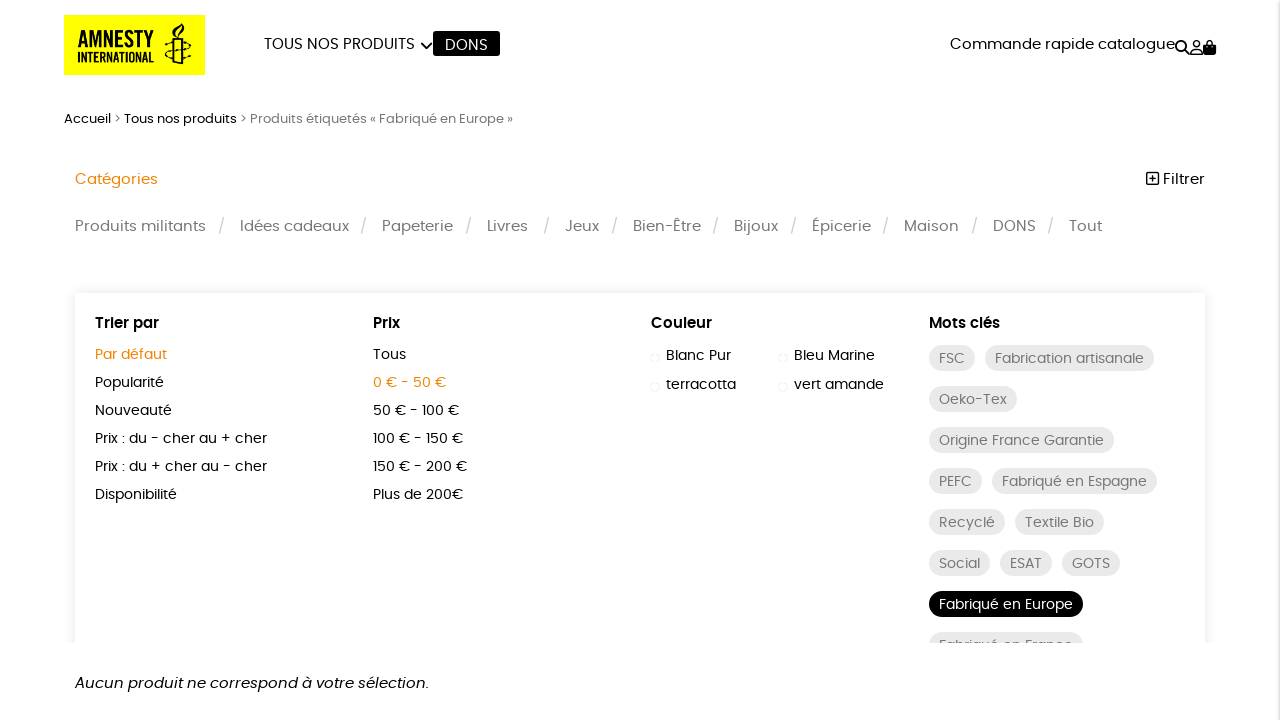

--- FILE ---
content_type: text/html; charset=UTF-8
request_url: https://boutique.amnesty.fr/etiquette-produit/fabrique-en-europe/?price=0%7C50&color=vert-fonce
body_size: 24356
content:
<!DOCTYPE html><html lang=fr-FR prefix="og: https://ogp.me/ns#"><head><meta http-equiv="Content-Type" content="text/html; charset=UTF-8"><meta name="viewport" content="width=device-width, initial-scale=1, maximum-scale=5.0"><link rel=preconnect href=https://www.googletagmanager.com><style>img:is([sizes="auto" i], [sizes^="auto," i]){contain-intrinsic-size:3000px 1500px}</style><title>Fabriqué en Europe &bull; Boutique Amnesty International</title><meta name="description" content="Le produit a été fabriqué dans un État membre de l’Union européenne. Pour limiter notre bilan carbone et soutenir nos producteurs locaux, nous privilégions des produits fabriqués en Europe. Pourquoi chercher plus loin lorsqu&#039;on peut trouver des produits incontournables, beaux et responsables près de chez nous ?"><meta name="robots" content="follow, noindex"><meta property="og:locale" content="fr_FR"><meta property="og:type" content="article"><meta property="og:title" content="Fabriqué en Europe &bull; Boutique Amnesty International"><meta property="og:description" content="Le produit a été fabriqué dans un État membre de l’Union européenne. Pour limiter notre bilan carbone et soutenir nos producteurs locaux, nous privilégions des produits fabriqués en Europe. Pourquoi chercher plus loin lorsqu&#039;on peut trouver des produits incontournables, beaux et responsables près de chez nous ?"><meta property="og:url" content="https://boutique.amnesty.fr/etiquette-produit/fabrique-en-europe/"><meta property="og:site_name" content="Boutique Amnesty International"><meta name="twitter:card" content="summary_large_image"><meta name="twitter:title" content="Fabriqué en Europe &bull; Boutique Amnesty International"><meta name="twitter:description" content="Le produit a été fabriqué dans un État membre de l’Union européenne. Pour limiter notre bilan carbone et soutenir nos producteurs locaux, nous privilégions des produits fabriqués en Europe. Pourquoi chercher plus loin lorsqu&#039;on peut trouver des produits incontournables, beaux et responsables près de chez nous ?"><meta name="twitter:label1" content="Éléments"><meta name="twitter:data1" content="10"><link rel=stylesheet href=https://boutique.amnesty.fr/wp-content/cache/minify/74606.css media=all><link rel=stylesheet href=https://boutique.amnesty.fr/wp-content/cache/minify/de657.css media=all><link rel=stylesheet href=https://boutique.amnesty.fr/wp-content/cache/minify/c63c1.css media=all><link rel=stylesheet href=https://boutique.amnesty.fr/wp-content/cache/minify/20ded.css media=all><link rel=stylesheet href=https://boutique.amnesty.fr/wp-content/cache/minify/f02d5.css media=all> <script src=https://boutique.amnesty.fr/wp-includes/js/jquery/jquery.js id=jquery-js></script> <script src=https://boutique.amnesty.fr/wp-content/plugins/woocommerce/assets/js/jquery-blockui/jquery.blockUI.min.js id=wc-jquery-blockui-js defer=defer data-wp-strategy=defer></script> <script id=wc-add-to-cart-js-extra>var wc_add_to_cart_params = {"ajax_url":"\/wp-admin\/admin-ajax.php","wc_ajax_url":"\/?wc-ajax=%%endpoint%%","i18n_view_cart":"Voir le panier","cart_url":"https:\/\/boutique.amnesty.fr\/panier\/","is_cart":"","cart_redirect_after_add":"no"};</script> <script src=https://boutique.amnesty.fr/wp-content/plugins/woocommerce/assets/js/frontend/add-to-cart.min.js id=wc-add-to-cart-js defer=defer data-wp-strategy=defer></script> <script src=https://boutique.amnesty.fr/wp-content/plugins/woocommerce/assets/js/js-cookie/js.cookie.min.js id=wc-js-cookie-js defer=defer data-wp-strategy=defer></script> <script id=woocommerce-js-extra>var woocommerce_params = {"ajax_url":"\/wp-admin\/admin-ajax.php","wc_ajax_url":"\/?wc-ajax=%%endpoint%%","i18n_password_show":"Afficher le mot de passe","i18n_password_hide":"Masquer le mot de passe"};</script> <script src=https://boutique.amnesty.fr/wp-content/plugins/woocommerce/assets/js/frontend/woocommerce.min.js id=woocommerce-js defer=defer data-wp-strategy=defer></script> <link rel=https://api.w.org/ href=https://boutique.amnesty.fr/wp-json/ ><link rel=alternate title=JSON type=application/json href=https://boutique.amnesty.fr/wp-json/wp/v2/product_tag/77><meta name="google-site-verification" content="ct8B04zwzTu935BTRSMLFlhw_mjHsqu45Hk7GnxNwyc"><style>/*<![CDATA[*/:root{--color:#f08300;--darkcolor:#000}.complementary-donation th span.donation:before{background-image:url('https://boutique.amnesty.fr/wp-content/uploads/2022/06/solidarity-90x84.png')}/*]]>*/</style> <script>window.dataLayer = window.dataLayer || [];
window.dataLayer.push({'language': 'fr'});
var rg_items = [];</script> <script>(function(w,d,s,l,i){w[l]=w[l]||[];w[l].push({'gtm.start':
new Date().getTime(),event:'gtm.js'});var f=d.getElementsByTagName(s)[0],
j=d.createElement(s),dl=l!='dataLayer'?'&l='+l:'';j.async=true;j.src=
'https://www.googletagmanager.com/gtm.js?id='+i+dl;f.parentNode.insertBefore(j,f);
})(window,document,'script','dataLayer','GTM-PP52XDX');</script>  <noscript><style>.woocommerce-product-gallery{opacity:1 !important}</style></noscript><style class=wp-fonts-local>@font-face{font-family:Poppins;font-style:normal;font-weight:300;font-display:swap;src:url('https://boutique.amnesty.fr/wp-content/themes/rgshop-3/assets/fonts/poppins-light-webfont.woff2') format('woff2')}@font-face{font-family:Poppins;font-style:italic;font-weight:400;font-display:swap;src:url('https://boutique.amnesty.fr/wp-content/themes/rgshop-3/assets/fonts/poppins-lightitalic-webfont.woff2') format('woff2')}@font-face{font-family:Poppins;font-style:normal;font-weight:400;font-display:swap;src:url('https://boutique.amnesty.fr/wp-content/themes/rgshop-3/assets/fonts/poppins-regular-webfont.woff2') format('woff2')}@font-face{font-family:Poppins;font-style:italic;font-weight:400;font-display:swap;src:url('https://boutique.amnesty.fr/wp-content/themes/rgshop-3/assets/fonts/poppins-italic-webfont.woff2') format('woff2')}@font-face{font-family:Poppins;font-style:normal;font-weight:500;font-display:swap;src:url('https://boutique.amnesty.fr/wp-content/themes/rgshop-3/assets/fonts/poppins-semibold-webfont.woff2') format('woff2')}@font-face{font-family:Poppins;font-style:italic;font-weight:500;font-display:swap;src:url('https://boutique.amnesty.fr/wp-content/themes/rgshop-3/assets/fonts/poppins-semibolditalic-webfont.woff2') format('woff2')}@font-face{font-family:Poppins;font-style:normal;font-weight:700;font-display:swap;src:url('https://boutique.amnesty.fr/wp-content/themes/rgshop-3/assets/fonts/poppins-bold-webfont.woff2') format('woff2')}@font-face{font-family:Poppins;font-style:italic;font-weight:700;font-display:swap;src:url('https://boutique.amnesty.fr/wp-content/themes/rgshop-3/assets/fonts/poppins-bolditalic-webfont.woff2') format('woff2')}@font-face{font-family:"Bebas Neue";font-style:regular;font-weight:normal;font-display:swap;src:url('https://boutique.amnesty.fr/wp-content/themes/rgshop-3/assets/fonts/bebasneue-regular-webfont.woff2') format('woff2')}</style><link rel=icon href=https://boutique.amnesty.fr/wp-content/uploads/2025/10/cropped-bougie_carre╠u-32x32.png sizes=32x32><link rel=icon href=https://boutique.amnesty.fr/wp-content/uploads/2025/10/cropped-bougie_carre╠u-192x192.png sizes=192x192><link rel=apple-touch-icon href=https://boutique.amnesty.fr/wp-content/uploads/2025/10/cropped-bougie_carre╠u-180x180.png><meta name="msapplication-TileImage" content="https://boutique.amnesty.fr/wp-content/uploads/2025/10/cropped-bougie_carre╠u-270x270.png"></head><body class="archive tax-product_tag term-fabrique-en-europe term-77 wp-custom-logo wp-theme-rgshop-3 theme-rgshop-3 woocommerce woocommerce-page woocommerce-no-js"><header class=site-header><div class=container><div class=header-wrapper><div class="burger hide-on-large-only"> <a href=#slide-out data-target=slide-out class="sidenav-trigger burger-icon"><span class=screen-reader-text>menu</span></a></div><div class=site-logo> <a href=https://boutique.amnesty.fr class=site-title><img width=990 height=420 src=https://boutique.amnesty.fr/wp-content/uploads/2025/10/cropped-AI-LOGO_jaune_RVB-1-990x420.png class=logo alt="Boutique Amnesty International" decoding=async fetchpriority=high srcset="https://boutique.amnesty.fr/wp-content/uploads/2025/10/cropped-AI-LOGO_jaune_RVB-1-990x420.png 990w, https://boutique.amnesty.fr/wp-content/uploads/2025/10/cropped-AI-LOGO_jaune_RVB-1-1600x678.png 1600w, https://boutique.amnesty.fr/wp-content/uploads/2025/10/cropped-AI-LOGO_jaune_RVB-1-768x326.png 768w, https://boutique.amnesty.fr/wp-content/uploads/2025/10/cropped-AI-LOGO_jaune_RVB-1-1536x651.png 1536w, https://boutique.amnesty.fr/wp-content/uploads/2025/10/cropped-AI-LOGO_jaune_RVB-1-2048x868.png 2048w, https://boutique.amnesty.fr/wp-content/uploads/2025/10/cropped-AI-LOGO_jaune_RVB-1-90x38.png 90w" sizes="(max-width: 990px) 100vw, 990px"></a></div><div class="nav hide-on-med-and-down"><ul id=nav-menu class=nav-menu><li id=menu-item-34441 class="mega-menu menu-item menu-item-type-post_type menu-item-object-page menu-item-has-children menu-item-34441"><a href=https://boutique.amnesty.fr/tous-nos-produits/ >Tous nos produits</a><ul class="sub-menu depth-1"> <li id=menu-item-34440 class="menu-item menu-item-type-taxonomy menu-item-object-product_cat menu-item-34440"><a href=https://boutique.amnesty.fr/produits-militants/ ><img src=https://boutique.amnesty.fr/wp-content/uploads/2024/03/13-300x300.jpg width=300 height=300 alt="Produits militants"><span class=title>Produits militants</span></a></li> <li id=menu-item-34435 class="menu-item menu-item-type-taxonomy menu-item-object-product_cat menu-item-34435"><a href=https://boutique.amnesty.fr/idees_cadeaux/ ><img src=https://boutique.amnesty.fr/wp-content/uploads/2023/10/Idees-cadeaux_342_7-1-300x300.jpeg width=300 height=300 alt="Idées cadeaux"><span class=title>Idées cadeaux</span></a></li> <li id=menu-item-34439 class="menu-item menu-item-type-taxonomy menu-item-object-product_cat menu-item-34439"><a href=https://boutique.amnesty.fr/papeterie/ ><img src=https://boutique.amnesty.fr/wp-content/uploads/2024/03/Papeterie_124_7-1-300x300.jpeg width=300 height=300 alt=Papeterie><span class=title>Papeterie</span></a></li> <li id=menu-item-34437 class="menu-item menu-item-type-taxonomy menu-item-object-product_cat menu-item-34437"><a href=https://boutique.amnesty.fr/livres/ ><img src=https://boutique.amnesty.fr/wp-content/uploads/2022/08/RGOODS_AIF-30-1-300x300.jpg width=300 height=300 alt=Livres><span class=title>Livres</span></a></li> <li id=menu-item-34436 class="menu-item menu-item-type-taxonomy menu-item-object-product_cat menu-item-34436"><a href=https://boutique.amnesty.fr/jeux/ ><img src=https://boutique.amnesty.fr/wp-content/uploads/2022/08/RGOODS_AIF-71-2-300x300.jpg width=300 height=300 alt=Jeux><span class=title>Jeux</span></a></li> <li id=menu-item-34431 class="menu-item menu-item-type-taxonomy menu-item-object-product_cat menu-item-34431"><a href=https://boutique.amnesty.fr/bien-etre/ ><img src=https://boutique.amnesty.fr/wp-content/uploads/2022/08/RGOODS_AIF-60-2-300x300.jpg width=300 height=300 alt=Bien-Être><span class=title>Bien-Être</span></a></li> <li id=menu-item-34432 class="menu-item menu-item-type-taxonomy menu-item-object-product_cat menu-item-34432"><a href=https://boutique.amnesty.fr/bijoux/ ><img src=https://boutique.amnesty.fr/wp-content/uploads/2022/08/RGOODS_AIF-69-1-300x300.jpg width=300 height=300 alt=Bijoux><span class=title>Bijoux</span></a></li> <li id=menu-item-34434 class="menu-item menu-item-type-taxonomy menu-item-object-product_cat menu-item-34434"><a href=https://boutique.amnesty.fr/epicerie/ ><img src=https://boutique.amnesty.fr/wp-content/uploads/2022/08/RGOODS_AIF-64_retouchee_OK-1-300x300.jpg width=300 height=300 alt=Épicerie><span class=title>Épicerie</span></a></li> <li id=menu-item-34438 class="menu-item menu-item-type-taxonomy menu-item-object-product_cat menu-item-34438"><a href=https://boutique.amnesty.fr/maison/ ><img src=https://boutique.amnesty.fr/wp-content/uploads/2024/03/14-300x300.jpg width=300 height=300 alt=Maison><span class=title>Maison</span></a></li> <li id=menu-item-34433 class="menu-item menu-item-type-taxonomy menu-item-object-product_cat menu-item-34433"><a href=https://boutique.amnesty.fr/dons/ ><img src=https://boutique.amnesty.fr/wp-content/uploads/2023/11/DONS_127_7-1-300x300.jpeg width=300 height=300 alt=DONS><span class=title>DONS</span></a></li></ul> </li> <li id=menu-item-34443 class="cta dark menu-item menu-item-type-taxonomy menu-item-object-product_cat menu-item-34443"><a href=https://boutique.amnesty.fr/dons/ >DONS</a></li></ul></div><div class=useful-links><ul id=topright-menu class="topright-menu hide-on-small-only"><li id=menu-item-34444 class="menu-item menu-item-type-post_type menu-item-object-page menu-item-34444"><a href=https://boutique.amnesty.fr/commande-rapide-catalogue/ >Commande rapide catalogue</a></li></ul><ul class=icons-menu> <li class=search><a href=# class=toggle-product-search aria-label=="Rechercher"><i class="fa-solid fa-magnifying-glass"></i><span class=screen-reader-text>Rechercher</span></a></li> <li class=account><a href=https://boutique.amnesty.fr/mon-compte/ ><i class="fa-regular fa-user"></i><span class=screen-reader-text>Mon compte</span></a></li> <li class=cart> <a class="cart-contents empty-cart" href=https://boutique.amnesty.fr/panier/ id=cart-icon title="Mon panier"> <i class="fa-solid fa-bag-shopping"></i> <span id=cart-count>0</span> </a> </li></ul></div></div></div></div></header><main id=rgoods-store class=product-tag><div class=container><div class="col s12"><nav aria-label=breadcrumbs class=rank-math-breadcrumb><p><a href=https://boutique.amnesty.fr>Accueil</a><span class=separator> &gt; </span><a href=https://boutique.amnesty.fr/tous-nos-produits/ >Tous nos produits</a><span class=separator> &gt; </span><span class=last>Produits étiquetés « Fabriqué en Europe »</span></p></nav></div><div class=row id=product-filters><div class="col s6"> <a href=# class=toggle-categories>Catégories</a></div><div class="col s6 right-align"> <a href=# class=toggle-filters><i class="fa-regular fa-square-plus"></i> Filtrer</a></div><div class="col s12" id=shop-categories><ul id=categories class=categories><li id=menu-item-2414 class="menu-item menu-item-type-taxonomy menu-item-object-product_cat menu-item-2414"><a href=https://boutique.amnesty.fr/produits-militants/ >Produits militants</a></li> <li id=menu-item-33864 class="menu-item menu-item-type-taxonomy menu-item-object-product_cat menu-item-33864"><a href=https://boutique.amnesty.fr/idees_cadeaux/ >Idées cadeaux</a></li> <li id=menu-item-1382 class="menu-item menu-item-type-taxonomy menu-item-object-product_cat menu-item-1382"><a href=https://boutique.amnesty.fr/papeterie/ >Papeterie</a></li> <li id=menu-item-2418 class="menu-item menu-item-type-taxonomy menu-item-object-product_cat menu-item-has-children menu-item-2418"><a href=https://boutique.amnesty.fr/livres/ >Livres</a><ul class="sub-menu depth-1"> <li id=menu-item-5598 class="menu-item menu-item-type-taxonomy menu-item-object-product_cat menu-item-5598"><a href=https://boutique.amnesty.fr/livres/livres-adultes/ >Livres adultes</a></li> <li id=menu-item-5597 class="menu-item menu-item-type-taxonomy menu-item-object-product_cat menu-item-5597"><a href=https://boutique.amnesty.fr/livres/livres-adolescents/ >Livres adolescents</a></li> <li id=menu-item-5595 class="menu-item menu-item-type-taxonomy menu-item-object-product_cat menu-item-5595"><a href=https://boutique.amnesty.fr/livres/livres-enfants/ >Livres enfants</a></li></ul> </li> <li id=menu-item-2417 class="menu-item menu-item-type-taxonomy menu-item-object-product_cat menu-item-2417"><a href=https://boutique.amnesty.fr/jeux/ >Jeux</a></li> <li id=menu-item-2415 class="menu-item menu-item-type-taxonomy menu-item-object-product_cat menu-item-2415"><a href=https://boutique.amnesty.fr/bien-etre/ >Bien-Être</a></li> <li id=menu-item-2412 class="menu-item menu-item-type-taxonomy menu-item-object-product_cat menu-item-2412"><a href=https://boutique.amnesty.fr/bijoux/ >Bijoux</a></li> <li id=menu-item-1404 class="menu-item menu-item-type-taxonomy menu-item-object-product_cat menu-item-1404"><a href=https://boutique.amnesty.fr/epicerie/ >Épicerie</a></li> <li id=menu-item-311 class="menu-item menu-item-type-taxonomy menu-item-object-product_cat menu-item-311"><a href=https://boutique.amnesty.fr/maison/ >Maison</a></li> <li id=menu-item-16233 class="menu-item menu-item-type-taxonomy menu-item-object-product_cat menu-item-16233"><a href=https://boutique.amnesty.fr/dons/ >DONS</a></li> <li id=menu-item-253 class="menu-item menu-item-type-post_type menu-item-object-page menu-item-253"><a href=https://boutique.amnesty.fr/tous-nos-produits/ >Tout</a></li></ul></div><div class="col s12 visible" id=shop-filters><div class=filters-wrapper><div class=row><div class="col s12 m6 l3"><div class=title>Trier par</div><ul class=sortby> <li><a href="https://boutique.amnesty.fr/tous-nos-produits/?price=0|50&color=vert-fonce&product_tag=fabrique-en-europe&orderby" class=current>Par défaut</a></li><li><a href="https://boutique.amnesty.fr/tous-nos-produits/?price=0|50&color=vert-fonce&product_tag=fabrique-en-europe&orderby=popularity">Popularité</a></li><li><a href="https://boutique.amnesty.fr/tous-nos-produits/?price=0|50&color=vert-fonce&product_tag=fabrique-en-europe&orderby=newness">Nouveauté </a></li><li><a href="https://boutique.amnesty.fr/tous-nos-produits/?price=0|50&color=vert-fonce&product_tag=fabrique-en-europe&orderby=price">Prix : du - cher au + cher</a></li><li><a href="https://boutique.amnesty.fr/tous-nos-produits/?price=0|50&color=vert-fonce&product_tag=fabrique-en-europe&orderby=price-desc">Prix : du + cher au - cher</a></li><li><a href="https://boutique.amnesty.fr/tous-nos-produits/?price=0|50&color=vert-fonce&product_tag=fabrique-en-europe&orderby=availability">Disponibilité</a></li></ul></div><div class="col s12 m6 l3"><div class=title>Prix</div><ul class=price> <li><a href="https://boutique.amnesty.fr/tous-nos-produits/?price&color=vert-fonce&product_tag=fabrique-en-europe">Tous</a></li><li><a href="https://boutique.amnesty.fr/tous-nos-produits/?price=0|50&color=vert-fonce&product_tag=fabrique-en-europe" class=current>0 &euro; - 50 &euro;</a></li><li><a href="https://boutique.amnesty.fr/tous-nos-produits/?price=50|100&color=vert-fonce&product_tag=fabrique-en-europe">50 &euro; - 100 &euro;</a></li><li><a href="https://boutique.amnesty.fr/tous-nos-produits/?price=100|150&color=vert-fonce&product_tag=fabrique-en-europe">100 &euro; - 150 &euro;</a></li><li><a href="https://boutique.amnesty.fr/tous-nos-produits/?price=150|200&color=vert-fonce&product_tag=fabrique-en-europe">150 &euro; - 200 &euro;</a></li><li><a href="https://boutique.amnesty.fr/tous-nos-produits/?price=200|9999&color=vert-fonce&product_tag=fabrique-en-europe">Plus de 200&euro;</a></li></ul></div><div class="col s12 m6 l3"><div class=title>Couleur</div><ul class=color> <li><a href="https://boutique.amnesty.fr/tous-nos-produits/?price=0|50&color=blanc-pur&product_tag=fabrique-en-europe"><span class=color-code style=background:></span>Blanc Pur</a></li><li><a href="https://boutique.amnesty.fr/tous-nos-produits/?price=0|50&color=bleu-marine&product_tag=fabrique-en-europe"><span class=color-code style=background:></span>Bleu Marine</a></li><li><a href="https://boutique.amnesty.fr/tous-nos-produits/?price=0|50&color=terracotta&product_tag=fabrique-en-europe"><span class=color-code style=background:></span>terracotta</a></li><li><a href="https://boutique.amnesty.fr/tous-nos-produits/?price=0|50&color=vert-amande&product_tag=fabrique-en-europe"><span class=color-code style=background:></span>vert amande</a></li></ul></div><div class="col s12 m6 l3"><div class=title>Mots clés</div><div class=tags> <a href="https://boutique.amnesty.fr/etiquette-produit/fsc/?price=0|50&color=vert-fonce" class=product-tag>FSC</a><a href="https://boutique.amnesty.fr/etiquette-produit/fabrication-artisanale/?price=0|50&color=vert-fonce" class=product-tag>Fabrication artisanale</a><a href="https://boutique.amnesty.fr/etiquette-produit/oeko-tex/?price=0|50&color=vert-fonce" class=product-tag>Oeko-Tex</a><a href="https://boutique.amnesty.fr/etiquette-produit/origine-france-garantie/?price=0|50&color=vert-fonce" class=product-tag>Origine France Garantie</a><a href="https://boutique.amnesty.fr/etiquette-produit/peace/?price=0|50&color=vert-fonce" class=product-tag>PEFC</a><a href="https://boutique.amnesty.fr/etiquette-produit/fabrique-en-espagne/?price=0|50&color=vert-fonce" class=product-tag>Fabriqué en Espagne</a><a href="https://boutique.amnesty.fr/etiquette-produit/recycle/?price=0|50&color=vert-fonce" class=product-tag>Recyclé</a><a href="https://boutique.amnesty.fr/etiquette-produit/textile-bio/?price=0|50&color=vert-fonce" class=product-tag>Textile Bio</a><a href="https://boutique.amnesty.fr/etiquette-produit/social/?price=0|50&color=vert-fonce" class=product-tag>Social</a><a href="https://boutique.amnesty.fr/etiquette-produit/esat/?price=0|50&color=vert-fonce" class=product-tag>ESAT</a><a href="https://boutique.amnesty.fr/etiquette-produit/gots/?price=0|50&color=vert-fonce" class=product-tag>GOTS</a><a href="https://boutique.amnesty.fr/tous-nos-produits/?price=0|50&color=vert-fonce" class="product-tag current">Fabriqué en Europe</a><a href="https://boutique.amnesty.fr/etiquette-produit/fabrique-en-france/?price=0|50&color=vert-fonce" class=product-tag>Fabriqué en France</a><a href="https://boutique.amnesty.fr/etiquette-produit/agriculture-biologique/?price=0|50&color=vert-fonce" class=product-tag>Agriculture Biologique</a><a href="https://boutique.amnesty.fr/etiquette-produit/biodegradable/?price=0|50&color=vert-fonce" class=product-tag>Biodégradable</a><a href="https://boutique.amnesty.fr/etiquette-produit/cosme-bio/?price=0|50&color=vert-fonce" class=product-tag>Cosme Bio</a></div></div><div class="col s12 center-align"> <a href=https://boutique.amnesty.fr/tous-nos-produits/ class=reset-filters>réinitialiser les filtres</a></div></div></div></div></div><div class=woocommerce-no-products-found><div class=woocommerce-info role=status> Aucun produit ne correspond à votre sélection.</div></div></div></main><div id=slide-out class=sidenav> <a class=site-logo href=https://boutique.amnesty.fr><img width=990 height=420 src=https://boutique.amnesty.fr/wp-content/uploads/2025/10/cropped-AI-LOGO_jaune_RVB-1-990x420.png class=logo alt="Boutique Amnesty International" decoding=async loading=lazy srcset="https://boutique.amnesty.fr/wp-content/uploads/2025/10/cropped-AI-LOGO_jaune_RVB-1-990x420.png 990w, https://boutique.amnesty.fr/wp-content/uploads/2025/10/cropped-AI-LOGO_jaune_RVB-1-1600x678.png 1600w, https://boutique.amnesty.fr/wp-content/uploads/2025/10/cropped-AI-LOGO_jaune_RVB-1-768x326.png 768w, https://boutique.amnesty.fr/wp-content/uploads/2025/10/cropped-AI-LOGO_jaune_RVB-1-1536x651.png 1536w, https://boutique.amnesty.fr/wp-content/uploads/2025/10/cropped-AI-LOGO_jaune_RVB-1-2048x868.png 2048w, https://boutique.amnesty.fr/wp-content/uploads/2025/10/cropped-AI-LOGO_jaune_RVB-1-90x38.png 90w" sizes="auto, (max-width: 990px) 100vw, 990px"></a> <a href=# class=menu-back aria-label=retour><i class="fa-solid fa-arrow-left"></i> retour</a><ul id=mobile-nav class=mobile-menu><li id=menu-item-34448 class="menu-item menu-item-type-post_type menu-item-object-page menu-item-has-children menu-item-34448"><a href=https://boutique.amnesty.fr/tous-nos-produits/ >Tous nos produits</a><ul class="sub-menu depth-1"> <li id=menu-item-34467 class="menu-item menu-item-type-taxonomy menu-item-object-product_cat menu-item-34467"><a href=https://boutique.amnesty.fr/produits-militants/ ><img src=https://boutique.amnesty.fr/wp-content/uploads/2024/03/13-100x100.jpg width=300 height=300 alt="Produits militants"><span class=title>Produits militants</span></a></li> <li id=menu-item-34459 class="menu-item menu-item-type-taxonomy menu-item-object-product_cat menu-item-34459"><a href=https://boutique.amnesty.fr/idees_cadeaux/ ><img src=https://boutique.amnesty.fr/wp-content/uploads/2023/10/Idees-cadeaux_342_7-1-100x100.jpeg width=300 height=300 alt="Idées cadeaux"><span class=title>Idées cadeaux</span></a></li> <li id=menu-item-34466 class="menu-item menu-item-type-taxonomy menu-item-object-product_cat menu-item-34466"><a href=https://boutique.amnesty.fr/papeterie/ ><img src=https://boutique.amnesty.fr/wp-content/uploads/2024/03/Papeterie_124_7-1-100x100.jpeg width=300 height=300 alt=Papeterie><span class=title>Papeterie</span></a></li> <li id=menu-item-34461 class="menu-item menu-item-type-taxonomy menu-item-object-product_cat menu-item-has-children menu-item-34461"><a href=https://boutique.amnesty.fr/livres/ ><img src=https://boutique.amnesty.fr/wp-content/uploads/2022/08/RGOODS_AIF-30-1-100x100.jpg width=300 height=300 alt=Livres><span class=title>Livres</span></a><ul class="sub-menu depth-2"> <li id=menu-item-34463 class="menu-item menu-item-type-taxonomy menu-item-object-product_cat menu-item-34463"><a href=https://boutique.amnesty.fr/livres/livres-adultes/ ><span class=title>Livres adultes</span></a></li> <li id=menu-item-34462 class="menu-item menu-item-type-taxonomy menu-item-object-product_cat menu-item-34462"><a href=https://boutique.amnesty.fr/livres/livres-adolescents/ ><span class=title>Livres adolescents</span></a></li> <li id=menu-item-34464 class="menu-item menu-item-type-taxonomy menu-item-object-product_cat menu-item-34464"><a href=https://boutique.amnesty.fr/livres/livres-enfants/ ><span class=title>Livres enfants</span></a></li></ul> </li> <li id=menu-item-34460 class="menu-item menu-item-type-taxonomy menu-item-object-product_cat menu-item-34460"><a href=https://boutique.amnesty.fr/jeux/ ><img src=https://boutique.amnesty.fr/wp-content/uploads/2022/08/RGOODS_AIF-71-2-100x100.jpg width=300 height=300 alt=Jeux><span class=title>Jeux</span></a></li> <li id=menu-item-34456 class="menu-item menu-item-type-taxonomy menu-item-object-product_cat menu-item-34456"><a href=https://boutique.amnesty.fr/bien-etre/ ><img src=https://boutique.amnesty.fr/wp-content/uploads/2022/08/RGOODS_AIF-60-2-100x100.jpg width=300 height=300 alt=Bien-Être><span class=title>Bien-Être</span></a></li> <li id=menu-item-34457 class="menu-item menu-item-type-taxonomy menu-item-object-product_cat menu-item-34457"><a href=https://boutique.amnesty.fr/bijoux/ ><img src=https://boutique.amnesty.fr/wp-content/uploads/2022/08/RGOODS_AIF-69-1-100x100.jpg width=300 height=300 alt=Bijoux><span class=title>Bijoux</span></a></li> <li id=menu-item-34468 class="menu-item menu-item-type-taxonomy menu-item-object-product_cat menu-item-34468"><a href=https://boutique.amnesty.fr/epicerie/ ><img src=https://boutique.amnesty.fr/wp-content/uploads/2022/08/RGOODS_AIF-64_retouchee_OK-1-100x100.jpg width=300 height=300 alt=Épicerie><span class=title>Épicerie</span></a></li> <li id=menu-item-34465 class="menu-item menu-item-type-taxonomy menu-item-object-product_cat menu-item-34465"><a href=https://boutique.amnesty.fr/maison/ ><img src=https://boutique.amnesty.fr/wp-content/uploads/2024/03/14-100x100.jpg width=300 height=300 alt=Maison><span class=title>Maison</span></a></li> <li id=menu-item-34458 class="menu-item menu-item-type-taxonomy menu-item-object-product_cat menu-item-34458"><a href=https://boutique.amnesty.fr/dons/ ><img src=https://boutique.amnesty.fr/wp-content/uploads/2023/11/DONS_127_7-1-100x100.jpeg width=300 height=300 alt=DONS><span class=title>DONS</span></a></li></ul> </li> <li id=menu-item-34454 class="toggle-product-search menu-item menu-item-type-custom menu-item-object-custom menu-item-34454"><a href=#>Rechercher</a></li> <li id=menu-item-34451 class="faq menu-item menu-item-type-post_type menu-item-object-page menu-item-34451"><a href=https://boutique.amnesty.fr/questions-frequentes/ >Questions fréquentes</a></li> <li id=menu-item-34453 class="tracking menu-item menu-item-type-post_type menu-item-object-page menu-item-34453"><a href=https://boutique.amnesty.fr/suivi-de-commande/ >Suivi de commande</a></li> <li id=menu-item-34449 class="account menu-item menu-item-type-post_type menu-item-object-page menu-item-34449"><a href=https://boutique.amnesty.fr/mon-compte/ >Mon compte</a></li> <li id=menu-item-34450 class="contact menu-item menu-item-type-post_type menu-item-object-page menu-item-34450"><a href=https://boutique.amnesty.fr/contactez-nous/ >Nous contacter</a></li> <li id=menu-item-34452 class="menu-item menu-item-type-post_type menu-item-object-page menu-item-34452"><a href=https://boutique.amnesty.fr/renvoyer-des-articles/ >Renvoyer des articles</a></li></ul>	<a href=# class=sidenav-close title=Fermer><span class=close-icon></span></a></div><div id=infoslide class=sidenav><div class=infoslide-content></div> <a href=# class=sidenav-close title=Fermer><span class=close-icon></span></a></div><div class=rgoods-footer-arguments><div class=container><div class=argument> <a href=# data-target=344 class=infoslide-trigger><div class=icon><img width=90 height=141 src=https://boutique.amnesty.fr/wp-content/uploads/2022/06/ecology-90x141.png class=rgicon-img alt decoding=async loading=lazy srcset="https://boutique.amnesty.fr/wp-content/uploads/2022/06/ecology-90x141.png 90w, https://boutique.amnesty.fr/wp-content/uploads/2022/06/ecology.png 128w" sizes="auto, (max-width: 90px) 100vw, 90px">></div><div class=title>Un achat éco-responsable</div><div class=subtitle>des produits sélectionnés avec soin</div> </a></div><div class=argument> <a href=# data-target=345 class=infoslide-trigger><div class=icon><img width=90 height=100 src=https://boutique.amnesty.fr/wp-content/uploads/2022/06/like-90x100.png class=rgicon-img alt decoding=async loading=lazy srcset="https://boutique.amnesty.fr/wp-content/uploads/2022/06/like-90x100.png 90w, https://boutique.amnesty.fr/wp-content/uploads/2022/06/like.png 180w" sizes="auto, (max-width: 90px) 100vw, 90px">></div><div class=title>Garantie satisfait ou remboursé</div><div class=subtitle>14 jours pour changer d'avis</div> </a></div><div class=argument> <a href=# data-target=346 class=infoslide-trigger><div class=icon><img width=90 height=50 src=https://boutique.amnesty.fr/wp-content/uploads/2022/06/delivery-90x50.png class=rgicon-img alt decoding=async loading=lazy srcset="https://boutique.amnesty.fr/wp-content/uploads/2022/06/delivery-90x50.png 90w, https://boutique.amnesty.fr/wp-content/uploads/2022/06/delivery.png 201w" sizes="auto, (max-width: 90px) 100vw, 90px">></div><div class=title>Livraison</div><div class=subtitle>sous 1 à 4 jours ouvrés</div> </a></div><div class=argument> <a href=# data-target=347 class=infoslide-trigger><div class=icon><img width=90 height=94 src=https://boutique.amnesty.fr/wp-content/uploads/2022/06/charity-90x94.png class=rgicon-img alt decoding=async loading=lazy srcset="https://boutique.amnesty.fr/wp-content/uploads/2022/06/charity-90x94.png 90w, https://boutique.amnesty.fr/wp-content/uploads/2022/06/charity.png 192w" sizes="auto, (max-width: 90px) 100vw, 90px">></div><div class=title>Achats solidaires</div><div class=subtitle>Vos achats financent nos actions</div> </a></div><div class=argument> <a href=# data-target=348 class=infoslide-trigger><div class=icon><img width=90 height=72 src=https://boutique.amnesty.fr/wp-content/uploads/2022/06/security-payment-90x72.png class=rgicon-img alt decoding=async loading=lazy srcset="https://boutique.amnesty.fr/wp-content/uploads/2022/06/security-payment-90x72.png 90w, https://boutique.amnesty.fr/wp-content/uploads/2022/06/security-payment.png 200w" sizes="auto, (max-width: 90px) 100vw, 90px">></div><div class=title>Paiement en ligne sécurisé</div><div class=subtitle>Par CB</div> </a></div></div></div><footer class=page-footer><div class=container><div class=footer-widgets><div class="column categories"><div id=text-2 class=footer-widget><div class=widget-title>Les produits</div><div class=textwidget><ul> <li><a href=https://boutique.amnesty.fr/produits-militants/ >Produits militants</a></li> <li><a href=https://boutique.amnesty.fr/papeterie/ >Papeterie</a></li> <li><a href=https://boutique.amnesty.fr/livres/ >Livres</a></li> <li><a href=https://boutique.amnesty.fr/jeux/ >Jeux</a></li> <li><a href=https://boutique.amnesty.fr/bien-etre/ >Bien-être</a></li> <li><a href=https://boutique.amnesty.fr/bijoux/ >Bijoux</a></li> <li><a href=https://boutique.amnesty.fr/epicerie/ >Epicerie</a></li> <li><a href=https://boutique.amnesty.fr/maison/ >Maison</a></li></ul></div></div></div><div class="column brands"><div id=text-4 class=footer-widget><div class=widget-title>La boutique</div><div class=textwidget><ul> <li><a href=https://boutique.amnesty.fr/conditions-de-vente/ >Conditions de vente</a></li> <li><a href=https://boutique.amnesty.fr/politique-de-confidentialite/ >Politique de confidentialité</a></li> <li><a href=https://boutique.amnesty.fr/mentions-legales/ >Mentions légales</a></li></ul></div></div><div id=text-5 class=footer-widget><div class=widget-title>Nos partenaires</div><div class=textwidget><ul> <li><a href=https://boutique.amnesty.fr/cartes-ethikdo/ >Cartes éthiKdo</a></li></ul></div></div></div><div class="column customer"><div id=text-3 class=footer-widget><div class=widget-title>Service client</div><div class=textwidget><ul> <li><a href=https://boutique.amnesty.fr/questions-frequentes/ >Questions fréquentes</a></li> <li><a href=https://boutique.amnesty.fr/suivi-de-commande/ >Suivi de commande</a></li> <li><a href=https://boutique.amnesty.fr/contactez-nous/ >Nous contacter</a></li> <li><a href=https://boutique.amnesty.fr/renvoyer-des-articles/ >Renvoyer des articles</a></li></ul></div></div></div><div class="column informations"><div id=rgoods-social-2 class=footer-widget><div class=widget-title>Suivez-nous</div><ul class=social-menu><li class=icon><a href=https://www.facebook.com/amnestyfr rel="nofollow noopener noreferrer" title="Suivez-nous sur Facebook" target=_blank rel=noopener><i class="fa-brands fa-facebook-f" aria-hidden=true></i></a></li><li class=icon><a href=https://twitter.com/amnestyfrance rel="nofollow noopener noreferrer" title="Suivez-nous sur Twitter" target=_blank rel=noopener><i class="fa-brands fa-x-twitter" aria-hidden=true></i></a></li><li class=icon><a href=https://www.youtube.com/user/AmnestyFrance rel="nofollow noopener noreferrer" title="Suivez-nous sur Youtube" target=_blank rel=noopener><i class="fa-brands fa-youtube" aria-hidden=true></i></a></li><li class=icon><a href=https://www.instagram.com/amnestyfrance/ rel="nofollow noopener noreferrer" title="Suivez-nous sur Instagram" target=_blank rel=noopener><i class="fa-brands fa-instagram" aria-hidden=true></i></a></li></ul></div></div></div></div><div class=signature><div class=container><div class=author><a href=https://www.rgoods.com class=rgoods target=_blank>Une boutique élaborée avec <i class="fa fa-heart" aria-hidden=true></i> par RGOODS</a></div><div class=hosting><a href=https://www.infomaniak.com/fr/hebergeur-ecologique rel=nofollow target=_blank>Hébergement vert certifié ISO14001 propulsé avec <i class="fa fa-heart" aria-hidden=true></i> par Infomaniak</a></div></div></div></footer><div id=search-wrapper><div class=search-overlay></div><div class=white><div class=container><div id=product-search><form role=search action=https://boutique.amnesty.fr/ method=get class=products-search-form> <input type=hidden name=post_type value=product> <input type=text name=s id=search value placeholder=Rechercher> <label for=search class=screen-reader-text>Rechercher un article</label> <a href=# class=toggle-product-search aria-label=Fermer><span class=close-icon></span></a></form></div><div id=search-result><div id=search-response></div></div></div></div></div> <a href=# class=arrow-top title="Haut de page"></a> <script type=speculationrules>{"prefetch":[{"source":"document","where":{"and":[{"href_matches":"\/*"},{"not":{"href_matches":["\/wp-*.php","\/wp-admin\/*","\/wp-content\/uploads\/*","\/wp-content\/*","\/wp-content\/plugins\/*","\/wp-content\/themes\/rgshop-3\/*","\/*\\?(.+)"]}},{"not":{"selector_matches":"a[rel~=\"nofollow\"]"}},{"not":{"selector_matches":".no-prefetch, .no-prefetch a"}}]},"eagerness":"conservative"}]}</script> <script>(function () {
			var c = document.body.className;
			c = c.replace(/woocommerce-no-js/, 'woocommerce-js');
			document.body.className = c;
		})();</script> <link rel=stylesheet href=https://boutique.amnesty.fr/wp-content/cache/minify/a7589.css media=all> <script src=https://boutique.amnesty.fr/wp-content/themes/rgshop-3/vendor/materialize/materialize.min.js id=materialize-js></script> <script src=https://boutique.amnesty.fr/wp-content/themes/rgshop-3/vendor/matchheight/jquery.matchheight.min.js id=match-js></script> <script src=https://boutique.amnesty.fr/wp-content/themes/rgshop-3/vendor/slick/slick.min.js id=slick-js></script> <script src=https://boutique.amnesty.fr/wp-includes/js/imagesloaded.min.js id=imagesloaded-js></script> <script src=https://boutique.amnesty.fr/wp-content/themes/rgshop-3/vendor/infinitescroll/infinite-scroll.pkgd.min.js id=infinite-js></script> <script id=rgoods-js-extra>var rgoods = {"ajaxurl":"https:\/\/boutique.amnesty.fr\/wp-admin\/admin-ajax.php","home_url":"https:\/\/boutique.amnesty.fr","cart_url":"https:\/\/boutique.amnesty.fr\/panier\/","checkout_url":"https:\/\/boutique.amnesty.fr\/commander\/","currency_symbol":"\u20ac","please_wait":"Patientez svp\u2026","add_to_cart":"Ajouter au panier","choose_option":"Choisir les options","wl_success_msg":"Merci ! Votre e-mail a \u00e9t\u00e9 ajout\u00e9 \u00e0 la liste","wl_remove_msg":"Voulez-vous vraiment supprimer cet article ?","wl_empty_list":"Votre liste d'envies est vide","share_confirm":"Votre message a \u00e9t\u00e9 envoy\u00e9 !","unavailable_var":"Ce choix n\u2019est pas disponible","return_text":"Envoyez-moi le bon de retour et les instructions","return_success":"Veuillez v\u00e9rifier vos e-mails, nous vous avons envoy\u00e9 votre bon de retour et les instructions.","max_qty_value":"quantit\u00e9 max atteinte pour ce produit !","contact_confirm":"Merci ! Votre message a \u00e9t\u00e9 envoy\u00e9","empty_result":"Nous sommes d\u00e9sol\u00e9s, aucun r\u00e9sultat n\u2019a \u00e9t\u00e9 trouv\u00e9"};</script> <script src=https://boutique.amnesty.fr/wp-content/themes/rgshop-3/assets/js/rgshop.51106.js id=rgoods-js></script> <script src=https://boutique.amnesty.fr/wp-content/themes/rgshop-3/vendor/swipebox/js/jquery.swipebox.min.js id=swipebox-js></script> <script>dataLayer.push({ ecommerce: null });
dataLayer.push({
	event: "view_item_list",
	ecommerce: {
		item_list_id: "fabrique-en-europe",
		item_list_name: "FABRIQUE EN EUROPE",
		items: rg_items
	}
});</script> <script>$(document).ready(function() {
		if( !sessionStorage.getItem('catalog') ){
			sessionStorage.setItem('catalog', JSON.stringify({"34776":{"url":"https:\/\/boutique.amnesty.fr\/la-bascule-du-monde\/","thumbnail":"https:\/\/boutique.amnesty.fr\/wp-content\/uploads\/2025\/11\/La-bascule-du-monde-AIF_STATIONERY_6881_7-300x300.jpeg","name":"La bascule du monde","price":"<span class=\"woocommerce-Price-amount amount\"><bdi>24,90<span class=\"woocommerce-Price-currencySymbol\">&euro;<\/span><\/bdi><\/span>"},"34664":{"url":"https:\/\/boutique.amnesty.fr\/coffret-de-beaute-noel\/","thumbnail":"https:\/\/boutique.amnesty.fr\/wp-content\/uploads\/2025\/11\/Coffret-de-beaute-Noel_BEAUTY_4216_7-300x300.jpeg","name":"Coffret de beaut\u00e9 - No\u00ebl","price":"<span class=\"woocommerce-Price-amount amount\"><bdi>42,90<span class=\"woocommerce-Price-currencySymbol\">&euro;<\/span><\/bdi><\/span>"},"34254":{"url":"https:\/\/boutique.amnesty.fr\/sur-les-chemins-de-legalite\/","thumbnail":"https:\/\/boutique.amnesty.fr\/wp-content\/uploads\/2025\/10\/Sur-les-chemins-de-legalite_STATIONERY_6789_7-300x300.jpeg","name":"Sur les chemins de l'\u00e9galit\u00e9","price":"<span class=\"woocommerce-Price-amount amount\"><bdi>18,50<span class=\"woocommerce-Price-currencySymbol\">&euro;<\/span><\/bdi><\/span>"},"34252":{"url":"https:\/\/boutique.amnesty.fr\/coffret-4-savons\/","thumbnail":"https:\/\/boutique.amnesty.fr\/wp-content\/uploads\/2025\/10\/Coffret-4-savons-100g-lavande-eglantine-chevrefeuille-Cologne_BEAUTY_3712_7-300x300.jpeg","name":"Coffret 4 savons","price":"<span class=\"woocommerce-Price-amount amount\"><bdi>25,90<span class=\"woocommerce-Price-currencySymbol\">&euro;<\/span><\/bdi><\/span>"},"34249":{"url":"https:\/\/boutique.amnesty.fr\/tapis-tout-terrain\/","thumbnail":"https:\/\/boutique.amnesty.fr\/wp-content\/uploads\/2025\/10\/Wildseat-Tapis-tout-terrain_ACCESSORIES_2260_7-300x300.jpeg","name":"Tapis tout-terrain","price":"<span class=\"woocommerce-Price-amount amount\"><bdi>24,00<span class=\"woocommerce-Price-currencySymbol\">&euro;<\/span><\/bdi><\/span>"},"34245":{"url":"https:\/\/boutique.amnesty.fr\/minis-calissons-aux-fruits\/","thumbnail":"https:\/\/boutique.amnesty.fr\/wp-content\/uploads\/2025\/10\/Boite-Fe-fruites-assortis_FOOD_2555_7-300x300.jpeg","name":"Minis calissons aux fruits","price":"<span class=\"woocommerce-Price-amount amount\"><bdi>20,80<span class=\"woocommerce-Price-currencySymbol\">&euro;<\/span><\/bdi><\/span>"},"34242":{"url":"https:\/\/boutique.amnesty.fr\/coffret-decouverte-7-moutardes\/","thumbnail":"https:\/\/boutique.amnesty.fr\/wp-content\/uploads\/2025\/10\/Semainier-de-moutarde_FOOD_2453_7-300x300.jpeg","name":"Coffret d\u00e9couverte - 7 moutardes","price":"<span class=\"woocommerce-Price-amount amount\"><bdi>22,00<span class=\"woocommerce-Price-currencySymbol\">&euro;<\/span><\/bdi><\/span>"},"34239":{"url":"https:\/\/boutique.amnesty.fr\/bouillotte-de-lin\/","thumbnail":"https:\/\/boutique.amnesty.fr\/wp-content\/uploads\/2025\/10\/Bouillotte-de-lin_HOME_2734_7-300x300.jpeg","name":"Bouillotte de lin","price":"<span class=\"woocommerce-Price-amount amount\"><bdi>45,90<span class=\"woocommerce-Price-currencySymbol\">&euro;<\/span><\/bdi><\/span>"},"34236":{"url":"https:\/\/boutique.amnesty.fr\/kit-creatif-mes-chouettes-a-creer\/","thumbnail":"https:\/\/boutique.amnesty.fr\/wp-content\/uploads\/2025\/10\/Kit-creatif-Mes-chouettes-a-creer_KIDS_2577_7-300x300.jpeg","name":"Kit cr\u00e9atif - Mes chouettes \u00e0 cr\u00e9er","price":"<span class=\"woocommerce-Price-amount amount\"><bdi>13,90<span class=\"woocommerce-Price-currencySymbol\">&euro;<\/span><\/bdi><\/span>"},"34232":{"url":"https:\/\/boutique.amnesty.fr\/kit-creatifs-masques-de-la-jungle\/","thumbnail":"https:\/\/boutique.amnesty.fr\/wp-content\/uploads\/2025\/10\/Kit-creatifs-masque-de-la-jungle_KIDS_2579_7-300x300.jpeg","name":"Kit cr\u00e9atifs - Masques de la jungle","price":"<span class=\"woocommerce-Price-amount amount\"><bdi>16,90<span class=\"woocommerce-Price-currencySymbol\">&euro;<\/span><\/bdi><\/span>"},"34229":{"url":"https:\/\/boutique.amnesty.fr\/cuiseur-solaire\/","thumbnail":"https:\/\/boutique.amnesty.fr\/wp-content\/uploads\/2025\/10\/Cuiseur-solaire-Kit-kids-sunlab_KIDS_2304_7-300x300.jpeg","name":"Cuiseur solaire","price":"<span class=\"woocommerce-Price-amount amount\"><bdi>29,95<span class=\"woocommerce-Price-currencySymbol\">&euro;<\/span><\/bdi><\/span>"},"34224":{"url":"https:\/\/boutique.amnesty.fr\/installe-ton-camp-dans-la-foret\/","thumbnail":"https:\/\/boutique.amnesty.fr\/wp-content\/uploads\/2025\/10\/Installe-ton-camp-dans-la-foret-50-realisations-avec-du-bois-et-de-la-ficelle_STATIONERY_4170_7-300x300.jpeg","name":"Installe ton camp dans la for\u00eat","price":"<span class=\"woocommerce-Price-amount amount\"><bdi>13,90<span class=\"woocommerce-Price-currencySymbol\">&euro;<\/span><\/bdi><\/span>"},"34218":{"url":"https:\/\/boutique.amnesty.fr\/kit-creatif-6-chats-a-colorier\/","thumbnail":"https:\/\/boutique.amnesty.fr\/wp-content\/uploads\/2025\/10\/Les-chats-en-papier-a-colorier_STATIONERY_4148_7-300x300.jpeg","name":"Kit cr\u00e9atif - 6 chats \u00e0 colorier","price":"<span class=\"woocommerce-Price-amount amount\"><bdi>13,90<span class=\"woocommerce-Price-currencySymbol\">&euro;<\/span><\/bdi><\/span>"},"34211":{"url":"https:\/\/boutique.amnesty.fr\/spray-ambiance-fleur-de-cerisier\/","thumbnail":"https:\/\/boutique.amnesty.fr\/wp-content\/uploads\/2025\/10\/Spray-ambiance-fleur-de-cerisier-100ml_HOME_4238_7-300x300.jpeg","name":"Spray ambiance fleur de cerisier","price":"<span class=\"woocommerce-Price-amount amount\"><bdi>21,90<span class=\"woocommerce-Price-currencySymbol\">&euro;<\/span><\/bdi><\/span>"},"34207":{"url":"https:\/\/boutique.amnesty.fr\/delices-de-normandie-sables-de-labbaye\/","thumbnail":"https:\/\/boutique.amnesty.fr\/wp-content\/uploads\/2025\/10\/Boite-specialites-Sables-de-Normandie_FOOD_4185_7-300x300.jpeg","name":"D\u00e9lices de Normandie : Sabl\u00e9s de l'Abbaye","price":"<span class=\"woocommerce-Price-amount amount\"><bdi>19,90<span class=\"woocommerce-Price-currencySymbol\">&euro;<\/span><\/bdi><\/span>"},"31171":{"url":"https:\/\/boutique.amnesty.fr\/agenda-civil-2026\/","thumbnail":"https:\/\/boutique.amnesty.fr\/wp-content\/uploads\/2025\/08\/Agenda-civil-2026_STATIONERY_4234_7-300x300.jpeg","name":"Agenda civil 2026","price":"<span class=\"woocommerce-Price-amount amount\"><bdi>11,00<span class=\"woocommerce-Price-currencySymbol\">&euro;<\/span><\/bdi><\/span>"},"31558":{"url":"https:\/\/boutique.amnesty.fr\/assortiment-de-grands-pralines\/","thumbnail":"https:\/\/boutique.amnesty.fr\/wp-content\/uploads\/2025\/10\/Assortiment-de-grands-pralines-Boite-fleurie_FOOD_4190_7-300x300.png","name":"Assortiment de grands pralin\u00e9s","price":"<span class=\"woocommerce-Price-amount amount\"><bdi>16,90<span class=\"woocommerce-Price-currencySymbol\">&euro;<\/span><\/bdi><\/span>"},"31457":{"url":"https:\/\/boutique.amnesty.fr\/assortiments-de-croquets-biscuits-aperitif-nouvelle-recette\/","thumbnail":"https:\/\/boutique.amnesty.fr\/wp-content\/uploads\/2025\/06\/NEW-Assortiments-de-croquets-Biscuits-aperitif-Boite-metal-300-g_FOOD_4335_7-300x300.jpeg","name":"Assortiments de croquets - Biscuits ap\u00e9ritif - Nouvelle recette","price":"<span class=\"woocommerce-Price-amount amount\"><bdi>19,90<span class=\"woocommerce-Price-currencySymbol\">&euro;<\/span><\/bdi><\/span>"},"31299":{"url":"https:\/\/boutique.amnesty.fr\/baume-reparateur\/","thumbnail":"https:\/\/boutique.amnesty.fr\/wp-content\/uploads\/2025\/06\/Baume-reparateur_BEAUTY_2565_7-300x300.png","name":"Baume r\u00e9parateur","price":"<del aria-hidden=\"true\"><span class=\"woocommerce-Price-amount amount\"><bdi>18,00<span class=\"woocommerce-Price-currencySymbol\">&euro;<\/span><\/bdi><\/span><\/del> <span class=\"screen-reader-text\">Le prix initial \u00e9tait\u00a0: 18,00&euro;.<\/span><ins aria-hidden=\"true\"><span class=\"woocommerce-Price-amount amount\"><bdi>12,60<span class=\"woocommerce-Price-currencySymbol\">&euro;<\/span><\/bdi><\/span><\/ins><span class=\"screen-reader-text\">Le prix actuel est\u00a0: 12,60&euro;.<\/span> <span class=\"discount\">-30%<\/span>"},"29607":{"url":"https:\/\/boutique.amnesty.fr\/boite-de-bonbons-a-la-menthe-aif\/","thumbnail":"https:\/\/boutique.amnesty.fr\/wp-content\/uploads\/2025\/02\/Boite-de-bonbons-a-la-menthe-AIF_FOOD_3793_7-300x300.jpeg","name":"Boite de bonbons \u00e0 la menthe AIF","price":"<span class=\"woocommerce-Price-amount amount\"><bdi>7,90<span class=\"woocommerce-Price-currencySymbol\">&euro;<\/span><\/bdi><\/span>"},"31017":{"url":"https:\/\/boutique.amnesty.fr\/boite-de-langues-de-chat-patissieres\/","thumbnail":"https:\/\/boutique.amnesty.fr\/wp-content\/uploads\/2025\/06\/Boite-metal-Langues-de-chat-patissieres-160g_FOOD_4184_7-300x300.jpeg","name":"Boite de langues de chat p\u00e2tissi\u00e8res","price":"<span class=\"woocommerce-Price-amount amount\"><bdi>19,90<span class=\"woocommerce-Price-currencySymbol\">&euro;<\/span><\/bdi><\/span>"},"31221":{"url":"https:\/\/boutique.amnesty.fr\/boite-de-pates-de-fruits-artisanales\/","thumbnail":"https:\/\/boutique.amnesty.fr\/wp-content\/uploads\/2025\/08\/Boite-pates-de-fruits-130-gr_FOOD_4181_7-300x300.jpeg","name":"Boite de p\u00e2tes de fruits artisanales","price":"<span class=\"woocommerce-Price-amount amount\"><bdi>16,00<span class=\"woocommerce-Price-currencySymbol\">&euro;<\/span><\/bdi><\/span>"},"31254":{"url":"https:\/\/boutique.amnesty.fr\/boite-jungle-de-truffes-fantaisie-natures\/","thumbnail":"https:\/\/boutique.amnesty.fr\/wp-content\/uploads\/2025\/08\/Boite-Jungle-truffes-fantaisies-natures-sans-huile-de-palme-250-grammes_FOOD_4189_7-300x300.png","name":"Boite Jungle de truffes fantaisie natures","price":"<span class=\"woocommerce-Price-amount amount\"><bdi>16,00<span class=\"woocommerce-Price-currencySymbol\">&euro;<\/span><\/bdi><\/span>"},"31237":{"url":"https:\/\/boutique.amnesty.fr\/boite-mariniere-truffes-fantaisie-caramel-beurre-sale\/","thumbnail":"https:\/\/boutique.amnesty.fr\/wp-content\/uploads\/2025\/06\/Boite-navy-truffes-fantaisies-caramel-au-beurre-sale-sans-huile-de-palme-250-g_FOOD_4188_7-300x300.jpeg","name":"Boite marini\u00e8re - Truffes fantaisie caramel beurre sal\u00e9","price":"<span class=\"woocommerce-Price-amount amount\"><bdi>16,90<span class=\"woocommerce-Price-currencySymbol\">&euro;<\/span><\/bdi><\/span>"},"31214":{"url":"https:\/\/boutique.amnesty.fr\/boite-rectangle-de-calissons-daix\/","thumbnail":"https:\/\/boutique.amnesty.fr\/wp-content\/uploads\/2025\/10\/Boite-rectangle-11-calissons-145-g_FOOD_4163_7-300x300.jpeg","name":"Boite rectangle de calissons d'Aix","price":"<span class=\"woocommerce-Price-amount amount\"><bdi>16,90<span class=\"woocommerce-Price-currencySymbol\">&euro;<\/span><\/bdi><\/span>"},"31549":{"url":"https:\/\/boutique.amnesty.fr\/affiche-1-dudh-aif\/","thumbnail":"https:\/\/boutique.amnesty.fr\/wp-content\/uploads\/2025\/08\/Affiches-DUDH-AIF_STATIONERY_4262_7-300x300.jpeg","name":"TRIO D\u2019AFFICHES \u2013 INSPIR\u00c9 DE LA D\u00c9CLARATION UNIVERSELLE DES DROITS DE L\u2019HOMME","price":"<span class=\"woocommerce-Price-amount amount\"><bdi>32,00<span class=\"woocommerce-Price-currencySymbol\">&euro;<\/span><\/bdi><\/span>"},"32629":{"url":"https:\/\/boutique.amnesty.fr\/boucles-doreilles-tivoli-flyer-de-noel\/","thumbnail":"https:\/\/boutique.amnesty.fr\/wp-content\/uploads\/2025\/09\/Boucles-doreilles-Tivoli-flyer-de-noel_JEWELRY_6734_7-300x300.jpeg","name":"Boucles d'oreilles Tivoli","price":"<span class=\"woocommerce-Price-amount amount\"><bdi>58,00<span class=\"woocommerce-Price-currencySymbol\">&euro;<\/span><\/bdi><\/span>"},"31613":{"url":"https:\/\/boutique.amnesty.fr\/bougie-reve-dambre-2026\/","thumbnail":"https:\/\/boutique.amnesty.fr\/wp-content\/uploads\/2025\/07\/Bougie-Reve-dAmbre-2026_HOME_4331_7-300x300.jpeg","name":"Bougie \"R\u00eave d'Ambre\" 2026","price":"<span class=\"woocommerce-Price-amount amount\"><bdi>12,90<span class=\"woocommerce-Price-currencySymbol\">&euro;<\/span><\/bdi><\/span>"},"31292":{"url":"https:\/\/boutique.amnesty.fr\/sac-banane-aif\/","thumbnail":"https:\/\/boutique.amnesty.fr\/wp-content\/uploads\/2025\/08\/Sac-banane-AIF_ACCESSORIES_4261_7-2-300x300.png","name":"Sac banane - AIF","price":"<span class=\"woocommerce-Price-amount amount\"><bdi>34,90<span class=\"woocommerce-Price-currencySymbol\">&euro;<\/span><\/bdi><\/span>"},"31562":{"url":"https:\/\/boutique.amnesty.fr\/bouillotte-peluche-dalmatien\/","thumbnail":"https:\/\/boutique.amnesty.fr\/wp-content\/uploads\/2025\/09\/Bouillotte-peluche-Dalmatien_KIDS_4313_7-300x300.jpeg","name":"Bouillotte peluche Dalmatien","price":"<span class=\"woocommerce-Price-amount amount\"><bdi>24,90<span class=\"woocommerce-Price-currencySymbol\">&euro;<\/span><\/bdi><\/span>"},"32595":{"url":"https:\/\/boutique.amnesty.fr\/bouillotte-peluche-elan\/","thumbnail":"https:\/\/boutique.amnesty.fr\/wp-content\/uploads\/2025\/09\/Bouillotte-peluche-Elan-flyer-de-noel_KIDS_6730_7-300x300.jpeg","name":"Bouillotte peluche \u00c9lan","price":"<span class=\"woocommerce-Price-amount amount\"><bdi>24,90<span class=\"woocommerce-Price-currencySymbol\">&euro;<\/span><\/bdi><\/span>"},"32575":{"url":"https:\/\/boutique.amnesty.fr\/boule-de-noel\/","thumbnail":"https:\/\/boutique.amnesty.fr\/wp-content\/uploads\/2025\/09\/Boule-de-noel-flyer-de-noel_FOOD_6691_7-300x300.png","name":"Boule de no\u00ebl","price":"<span class=\"woocommerce-Price-amount amount\"><bdi>15,90<span class=\"woocommerce-Price-currencySymbol\">&euro;<\/span><\/bdi><\/span>"},"22670":{"url":"https:\/\/boutique.amnesty.fr\/pochette-10-cartes-de-correspondance-bougie-etincelante\/","thumbnail":"https:\/\/boutique.amnesty.fr\/wp-content\/uploads\/2024\/08\/POCHETTE-10-CARTES-DE-CORRESPONDANCE-BOUGIE-ETINCELLANTE_STATIONERY_2898_7-300x300.jpeg","name":"Pochette 10 cartes de correspondance bougie \u00e9tincelante","price":"<span class=\"woocommerce-Price-amount amount\"><bdi>16,00<span class=\"woocommerce-Price-currencySymbol\">&euro;<\/span><\/bdi><\/span>"},"31201":{"url":"https:\/\/boutique.amnesty.fr\/calendrier-a-planter-2026-mains-et-fleurs\/","thumbnail":"https:\/\/boutique.amnesty.fr\/wp-content\/uploads\/2025\/08\/Calendrier-a-planter-A6-2026-Mains-et-fleurs_STATIONERY_4225_7-6-300x300.jpeg","name":"Calendrier \u00e0 planter 2026 - Mains et fleurs","price":"<span class=\"woocommerce-Price-amount amount\"><bdi>13,50<span class=\"woocommerce-Price-currencySymbol\">&euro;<\/span><\/bdi><\/span>"},"31195":{"url":"https:\/\/boutique.amnesty.fr\/calendrier-couleurs-2026\/","thumbnail":"https:\/\/boutique.amnesty.fr\/wp-content\/uploads\/2025\/06\/Calendrier-couleurs-2026-AIF_STATIONERY_4245_7-300x300.jpeg","name":"Calendrier couleurs 2026","price":"<span class=\"woocommerce-Price-amount amount\"><bdi>13,50<span class=\"woocommerce-Price-currencySymbol\">&euro;<\/span><\/bdi><\/span>"},"31187":{"url":"https:\/\/boutique.amnesty.fr\/calendrier-cuisine-2026\/","thumbnail":"https:\/\/boutique.amnesty.fr\/wp-content\/uploads\/2025\/06\/Calendrier-cuisine-2026-AIF_STATIONERY_4243_7-300x300.jpeg","name":"Calendrier cuisine 2026","price":"<span class=\"woocommerce-Price-amount amount\"><bdi>13,50<span class=\"woocommerce-Price-currencySymbol\">&euro;<\/span><\/bdi><\/span>"},"31177":{"url":"https:\/\/boutique.amnesty.fr\/calendrier-prestige-2026-aif\/","thumbnail":"https:\/\/boutique.amnesty.fr\/wp-content\/uploads\/2025\/08\/Calendrier-Prestige-2026-AIF_STATIONERY_4244_7-300x300.jpeg","name":"Calendrier Prestige 2026","price":"<span class=\"woocommerce-Price-amount amount\"><bdi>16,50<span class=\"woocommerce-Price-currencySymbol\">&euro;<\/span><\/bdi><\/span>"},"32632":{"url":"https:\/\/boutique.amnesty.fr\/chaussettes-pere-noel\/","thumbnail":"https:\/\/boutique.amnesty.fr\/wp-content\/uploads\/2025\/09\/Chaussettes-pere-noel-flyer-de-noel_FASHION_6732_7-300x300.jpeg","name":"Chaussettes P\u00e8re No\u00ebl","price":"<span class=\"woocommerce-Price-amount amount\"><bdi>12,90<span class=\"woocommerce-Price-currencySymbol\">&euro;<\/span><\/bdi><\/span>"},"31207":{"url":"https:\/\/boutique.amnesty.fr\/coffret-12-oursons-guimauves-au-chocolat\/","thumbnail":"https:\/\/boutique.amnesty.fr\/wp-content\/uploads\/2025\/06\/Coffret-12-oursons-guimauves-au-chocolat_FOOD_4152_7-300x300.jpeg","name":"Coffret - 12 oursons guimauves au chocolat","price":"<span class=\"woocommerce-Price-amount amount\"><bdi>16,90<span class=\"woocommerce-Price-currencySymbol\">&euro;<\/span><\/bdi><\/span>"},"32401":{"url":"https:\/\/boutique.amnesty.fr\/coffret-3-epices-curry-bio\/","thumbnail":"https:\/\/boutique.amnesty.fr\/wp-content\/uploads\/2025\/09\/Coffret-3-epices-Curry-Bio_FOOD_2551_7-300x300.jpeg","name":"Coffret 3 \u00e9pices Curry Bio","price":"<span class=\"woocommerce-Price-amount amount\"><bdi>19,90<span class=\"woocommerce-Price-currencySymbol\">&euro;<\/span><\/bdi><\/span>"},"32582":{"url":"https:\/\/boutique.amnesty.fr\/coffret-createur-boite-de-chocolats\/","thumbnail":"https:\/\/boutique.amnesty.fr\/wp-content\/uploads\/2025\/09\/Assortiment-chocolat-coffret-createur_FOOD_4191_7-300x300.jpeg","name":"Coffret cr\u00e9ateur - bo\u00eete de chocolats","price":"<span class=\"woocommerce-Price-amount amount\"><bdi>38,00<span class=\"woocommerce-Price-currencySymbol\">&euro;<\/span><\/bdi><\/span>"},"31276":{"url":"https:\/\/boutique.amnesty.fr\/coffret-cremes-mains-aux-absolues-de-parfum\/","thumbnail":"https:\/\/boutique.amnesty.fr\/wp-content\/uploads\/2025\/06\/Coffret-Cremes-Mains-aux-absolues-de-parfum-Fleur-dOranger-Geranium-et-Jasmin-3x30ML_BEAUTY_4237_7-1-300x300.jpeg","name":"Coffret Cr\u00e8mes Mains aux absolues de parfum","price":"<span class=\"woocommerce-Price-amount amount\"><bdi>22,90<span class=\"woocommerce-Price-currencySymbol\">&euro;<\/span><\/bdi><\/span>"},"32572":{"url":"https:\/\/boutique.amnesty.fr\/coffret-de-4-confitures-de-noel\/","thumbnail":"https:\/\/boutique.amnesty.fr\/wp-content\/uploads\/2025\/10\/Coffret-de-4-confitures-de-Noel-4x100-gr_FOOD_4296_7-300x300.jpeg","name":"Coffret de 4 confitures de No\u00ebl","price":"<span class=\"woocommerce-Price-amount amount\"><bdi>29,90<span class=\"woocommerce-Price-currencySymbol\">&euro;<\/span><\/bdi><\/span>"},"32578":{"url":"https:\/\/boutique.amnesty.fr\/coffret-de-boules-pralines\/","thumbnail":"https:\/\/boutique.amnesty.fr\/wp-content\/uploads\/2025\/09\/Papillotes-de-Noel-flyer-de-noel_FOOD_4352_7-300x300.jpeg","name":"Coffret de boules pralin\u00e9es","price":"<span class=\"woocommerce-Price-amount amount\"><bdi>15,95<span class=\"woocommerce-Price-currencySymbol\">&euro;<\/span><\/bdi><\/span>"},"31227":{"url":"https:\/\/boutique.amnesty.fr\/coffret-de-marrons-glaces\/","thumbnail":"https:\/\/boutique.amnesty.fr\/wp-content\/uploads\/2025\/08\/Coffret-de-8-marrons-glaces_FOOD_4161_7-300x300.jpeg","name":"Coffret de marrons glac\u00e9s","price":"<span class=\"woocommerce-Price-amount amount\"><bdi>27,90<span class=\"woocommerce-Price-currencySymbol\">&euro;<\/span><\/bdi><\/span>"},"32608":{"url":"https:\/\/boutique.amnesty.fr\/coffret-decouverte-du-froid\/","thumbnail":"https:\/\/boutique.amnesty.fr\/wp-content\/uploads\/2025\/09\/Coffret-decouverte-du-froid_BEAUTY_4223_7-300x300.jpeg","name":"Coffret D\u00e9couverte du froid","price":"<span class=\"woocommerce-Price-amount amount\"><bdi>29,90<span class=\"woocommerce-Price-currencySymbol\">&euro;<\/span><\/bdi><\/span>"},"31285":{"url":"https:\/\/boutique.amnesty.fr\/coffret-fleur-de-sel-de-camargue-et-herbes-de-provence\/","thumbnail":"https:\/\/boutique.amnesty.fr\/wp-content\/uploads\/2025\/08\/Coffret-Sel-de-camargue-et-Herbes-de-Provence-Bio-PBVC009_FOOD_4162_7-1-300x300.jpeg","name":"Coffret fleur de sel de camargue et herbes de provence","price":"<span class=\"woocommerce-Price-amount amount\"><bdi>24,50<span class=\"woocommerce-Price-currencySymbol\">&euro;<\/span><\/bdi><\/span>"},"32602":{"url":"https:\/\/boutique.amnesty.fr\/coffret-laponie-enchantee\/","thumbnail":"https:\/\/boutique.amnesty.fr\/wp-content\/uploads\/2025\/09\/Coffret-Laponie-Enchantee-flyer-de-noel_BEAUTY_4195_7-300x300.jpeg","name":"Coffret Laponie Enchant\u00e9e","price":"<span class=\"woocommerce-Price-amount amount\"><bdi>36,00<span class=\"woocommerce-Price-currencySymbol\">&euro;<\/span><\/bdi><\/span>"},"32611":{"url":"https:\/\/boutique.amnesty.fr\/coffret-rose-essentiels\/","thumbnail":"https:\/\/boutique.amnesty.fr\/wp-content\/uploads\/2025\/09\/Coffret-zero-dechets-lingettes-charlotte-de-douche-savon_BEAUTY_4240_7-300x300.jpeg","name":"Coffret Rose Essentiels","price":"<span class=\"woocommerce-Price-amount amount\"><bdi>37,50<span class=\"woocommerce-Price-currencySymbol\">&euro;<\/span><\/bdi><\/span>"},"31650":{"url":"https:\/\/boutique.amnesty.fr\/coffret-tisanes-et-thes-merveilleux-de-noel-bio\/","thumbnail":"https:\/\/boutique.amnesty.fr\/wp-content\/uploads\/2025\/10\/Infusion-Merveilleuse-\u2013-PRCF15_FOOD_4177_7-300x300.png","name":"Coffret tisanes et th\u00e9s merveilleux de No\u00ebl Bio","price":"<span class=\"woocommerce-Price-amount amount\"><bdi>24,50<span class=\"woocommerce-Price-currencySymbol\">&euro;<\/span><\/bdi><\/span>"},"32591":{"url":"https:\/\/boutique.amnesty.fr\/couronne-de-noel\/","thumbnail":"https:\/\/boutique.amnesty.fr\/wp-content\/uploads\/2025\/09\/Kit-en-papier-crepon-Couronne-de-Noel-2024-97708C_STATIONERY_2847_7-300x300.jpeg","name":"Couronne de No\u00ebl","price":"<span class=\"woocommerce-Price-amount amount\"><bdi>18,90<span class=\"woocommerce-Price-currencySymbol\">&euro;<\/span><\/bdi><\/span>"},"31263":{"url":"https:\/\/boutique.amnesty.fr\/creme-hydratante-visage\/","thumbnail":"https:\/\/boutique.amnesty.fr\/wp-content\/uploads\/2025\/06\/Creme-hydratante-visage-Abbaye_BEAUTY_3711_7-300x300.jpeg","name":"Cr\u00e8me hydratante visage","price":"<span class=\"woocommerce-Price-amount amount\"><bdi>29,90<span class=\"woocommerce-Price-currencySymbol\">&euro;<\/span><\/bdi><\/span>"},"31270":{"url":"https:\/\/boutique.amnesty.fr\/huile-dargan\/","thumbnail":"https:\/\/boutique.amnesty.fr\/wp-content\/uploads\/2025\/08\/Huile-dargan-50-ml_BEAUTY_4187_7-300x300.png","name":"Huile d'argan","price":"<span class=\"woocommerce-Price-amount amount\"><bdi>14,90<span class=\"woocommerce-Price-currencySymbol\">&euro;<\/span><\/bdi><\/span>"},"30409":{"url":"https:\/\/boutique.amnesty.fr\/ils-furent-foule-soudain\/","thumbnail":"https:\/\/boutique.amnesty.fr\/wp-content\/uploads\/2025\/03\/Ils-furent-foule-soudain-AIF_STATIONERY_4097_7-300x300.jpeg","name":"Ils furent foule soudain","price":"<span class=\"woocommerce-Price-amount amount\"><bdi>25,00<span class=\"woocommerce-Price-currencySymbol\">&euro;<\/span><\/bdi><\/span>"},"31964":{"url":"https:\/\/boutique.amnesty.fr\/je-nai-pas-de-frontieres\/","thumbnail":"https:\/\/boutique.amnesty.fr\/wp-content\/uploads\/2025\/08\/Je-nai-pas-de-frontieres_STATIONERY_4267_7-300x300.jpeg","name":"Je n'ai pas de fronti\u00e8res","price":"<span class=\"woocommerce-Price-amount amount\"><bdi>17,00<span class=\"woocommerce-Price-currencySymbol\">&euro;<\/span><\/bdi><\/span>"},"29602":{"url":"https:\/\/boutique.amnesty.fr\/jeu-dequilibrechat-va-tomber\/","thumbnail":"https:\/\/boutique.amnesty.fr\/wp-content\/uploads\/2025\/02\/Jeu-dequilibreChat-va-tomber_KIDS_3690_7-300x300.jpeg","name":"Jeu d'\u00e9quilibre\"Chat va tomber\"","price":"<span class=\"woocommerce-Price-amount amount\"><bdi>25,00<span class=\"woocommerce-Price-currencySymbol\">&euro;<\/span><\/bdi><\/span>"},"32588":{"url":"https:\/\/boutique.amnesty.fr\/lile-aux-dinosaures\/","thumbnail":"https:\/\/boutique.amnesty.fr\/wp-content\/uploads\/2025\/09\/Lile-aux-dinosaures-flyer-de-noel_KIDS_6731_7-300x300.jpeg","name":"L'\u00eele aux dinosaures","price":"<span class=\"woocommerce-Price-amount amount\"><bdi>24,90<span class=\"woocommerce-Price-currencySymbol\">&euro;<\/span><\/bdi><\/span>"},"32599":{"url":"https:\/\/boutique.amnesty.fr\/la-fabrique-a-savons\/","thumbnail":"https:\/\/boutique.amnesty.fr\/wp-content\/uploads\/2025\/09\/Coffret-DIY-la-fabrique-a-savons-flyer-de-noel_KIDS_4314_7-300x300.jpeg","name":"La Fabrique \u00e0 Savons","price":"<span class=\"woocommerce-Price-amount amount\"><bdi>26,50<span class=\"woocommerce-Price-currencySymbol\">&euro;<\/span><\/bdi><\/span>"},"31007":{"url":"https:\/\/boutique.amnesty.fr\/la-legende-du-colibri\/","thumbnail":"https:\/\/boutique.amnesty.fr\/wp-content\/uploads\/2025\/10\/La-legende-du-colibri_KIDS_4167_7-300x300.png","name":"La l\u00e9gende du colibri","price":"<span class=\"woocommerce-Price-amount amount\"><bdi>25,00<span class=\"woocommerce-Price-currencySymbol\">&euro;<\/span><\/bdi><\/span>"},"31296":{"url":"https:\/\/boutique.amnesty.fr\/les-emotions\/","thumbnail":"https:\/\/boutique.amnesty.fr\/wp-content\/uploads\/2025\/08\/Jeux-pour-comprendre-les-emotions_KIDS_4260_7-300x300.jpeg","name":"Les \u00e9motions","price":"<span class=\"woocommerce-Price-amount amount\"><bdi>10,90<span class=\"woocommerce-Price-currencySymbol\">&euro;<\/span><\/bdi><\/span>"},"31971":{"url":"https:\/\/boutique.amnesty.fr\/les-grands-petits-voyages-demil\/","thumbnail":"https:\/\/boutique.amnesty.fr\/wp-content\/uploads\/2025\/08\/Les-Grands-petits-voyages-dEmil_STATIONERY_4171_7-300x300.jpeg","name":"Les Grands petits voyages d'Emil","price":"<span class=\"woocommerce-Price-amount amount\"><bdi>17,95<span class=\"woocommerce-Price-currencySymbol\">&euro;<\/span><\/bdi><\/span>"},"33423":{"url":"https:\/\/boutique.amnesty.fr\/les-yeux-de-gaza\/","thumbnail":"https:\/\/boutique.amnesty.fr\/wp-content\/uploads\/2025\/10\/Livre-Dans-les-yeux-de-Gaza_STATIONERY_6771_7-1-300x300.png","name":"Les yeux de Gaza","price":"<span class=\"woocommerce-Price-amount amount\"><bdi>29,00<span class=\"woocommerce-Price-currencySymbol\">&euro;<\/span><\/bdi><\/span>"},"31242":{"url":"https:\/\/boutique.amnesty.fr\/lot-de-2-boites-de-biscuits-demi-lune-gouts-vanille-et-chocolat\/","thumbnail":"https:\/\/boutique.amnesty.fr\/wp-content\/uploads\/2025\/08\/Duo-de-biscuits-demi-lune-extra-vanille-chocolat-280-gr_FOOD_4249_7-4-300x300.jpeg","name":"Lot de 2 bo\u00eetes de biscuits demi-lune go\u00fbts vanille et chocolat","price":"<span class=\"woocommerce-Price-amount amount\"><bdi>16,90<span class=\"woocommerce-Price-currencySymbol\">&euro;<\/span><\/bdi><\/span>"},"32618":{"url":"https:\/\/boutique.amnesty.fr\/lot-de-2-torchons-artisanaux-les-citrons-verts-les-poissons\/","thumbnail":"https:\/\/boutique.amnesty.fr\/wp-content\/uploads\/2025\/09\/Lot-de-2-torchons-artisanaux-Les-citrons-verts-les-poissons_HOME_4194_7-300x300.jpeg","name":"Lot de 2 torchons artisanaux - Les citrons verts &amp; les poissons","price":"<span class=\"woocommerce-Price-amount amount\"><bdi>35,00<span class=\"woocommerce-Price-currencySymbol\">&euro;<\/span><\/bdi><\/span>"},"32641":{"url":"https:\/\/boutique.amnesty.fr\/lot-de-trois-boules-de-noel-tisanes\/","thumbnail":"https:\/\/boutique.amnesty.fr\/wp-content\/uploads\/2025\/10\/Coffret-de-3-boules-de-noel-tisanes-feeriques-bio-flyer-de-noel_FOOD_6692_7-300x300.jpeg","name":"Lot de trois boules de No\u00ebl tisanes","price":"<span class=\"woocommerce-Price-amount amount\"><bdi>30,00<span class=\"woocommerce-Price-currencySymbol\">&euro;<\/span><\/bdi><\/span>"},"31291":{"url":"https:\/\/boutique.amnesty.fr\/loto-des-odeurs\/","thumbnail":"https:\/\/boutique.amnesty.fr\/wp-content\/uploads\/2025\/08\/Loto-des-odeurs_KIDS_4166_7-300x300.png","name":"Loto des odeurs","price":"<span class=\"woocommerce-Price-amount amount\"><bdi>34,90<span class=\"woocommerce-Price-currencySymbol\">&euro;<\/span><\/bdi><\/span>"},"31957":{"url":"https:\/\/boutique.amnesty.fr\/marque-page-chat-matou\/","thumbnail":"https:\/\/boutique.amnesty.fr\/wp-content\/uploads\/2025\/08\/Marque-page-chat-Matou_HOME_2745_7-300x300.jpeg","name":"Marque page chat Matou","price":"<span class=\"woocommerce-Price-amount amount\"><bdi>10,50<span class=\"woocommerce-Price-currencySymbol\">&euro;<\/span><\/bdi><\/span>"},"32638":{"url":"https:\/\/boutique.amnesty.fr\/orangettes-au-sucre\/","thumbnail":"https:\/\/boutique.amnesty.fr\/wp-content\/uploads\/2025\/09\/Orangettes-au-sucre-flyer-noel_FOOD_6733_7-300x300.jpeg","name":"Orangettes au sucre","price":"<span class=\"woocommerce-Price-amount amount\"><bdi>16,00<span class=\"woocommerce-Price-currencySymbol\">&euro;<\/span><\/bdi><\/span>"},"29604":{"url":"https:\/\/boutique.amnesty.fr\/porte-stylo-aif\/","thumbnail":"https:\/\/boutique.amnesty.fr\/wp-content\/uploads\/2025\/02\/Porte-Stylo-AIF_All_3792_7-300x300.jpeg","name":"Porte Stylo AIF","price":"<span class=\"woocommerce-Price-amount amount\"><bdi>11,50<span class=\"woocommerce-Price-currencySymbol\">&euro;<\/span><\/bdi><\/span>"},"31247":{"url":"https:\/\/boutique.amnesty.fr\/preparation-pour-chocolat-chaud\/","thumbnail":"https:\/\/boutique.amnesty.fr\/wp-content\/uploads\/2025\/08\/Preparation-pour-chocolat-chaud_FOOD_4153_7-300x300.jpeg","name":"Pr\u00e9paration pour chocolat chaud","price":"<span class=\"woocommerce-Price-amount amount\"><bdi>19,90<span class=\"woocommerce-Price-currencySymbol\">&euro;<\/span><\/bdi><\/span>"},"31259":{"url":"https:\/\/boutique.amnesty.fr\/savon-liquide-de-marseille-bio\/","thumbnail":"https:\/\/boutique.amnesty.fr\/wp-content\/uploads\/2025\/06\/Savon-liquide-de-Marseille-certifie-Bio-500-ml_BEAUTY_4178_7-300x300.jpeg","name":"Savon liquide de Marseille bio","price":"<span class=\"woocommerce-Price-amount amount\"><bdi>14,90<span class=\"woocommerce-Price-currencySymbol\">&euro;<\/span><\/bdi><\/span>"},"30796":{"url":"https:\/\/boutique.amnesty.fr\/sissi-la-petite-truie-qui-desobeit\/","thumbnail":"https:\/\/boutique.amnesty.fr\/wp-content\/uploads\/2025\/04\/Livre-Sissi-AIF_STATIONERY_4109_7-300x300.png","name":"Sissi, la petite truie qui d\u00e9sob\u00e9it !","price":"<span class=\"woocommerce-Price-amount amount\"><bdi>15,00<span class=\"woocommerce-Price-currencySymbol\">&euro;<\/span><\/bdi><\/span>"},"29751":{"url":"https:\/\/boutique.amnesty.fr\/t-shirt-lutte-sororite-8-mars-droits-des-femmes\/","thumbnail":"https:\/\/boutique.amnesty.fr\/wp-content\/uploads\/2025\/03\/T-shirt-Lutte-Sororite-\u2013-8-mars-Droits-des-Femmes_ON-DEMAND-PACK_4089_7-300x300.jpeg","name":"T-shirt Lutte &amp; Sororit\u00e9 \u2013 8 mars Droits des Femmes","price":"<span class=\"woocommerce-Price-amount amount\"><bdi>34,90<span class=\"woocommerce-Price-currencySymbol\">&euro;<\/span><\/bdi><\/span>"},"30769":{"url":"https:\/\/boutique.amnesty.fr\/t-shirt-pride-2025\/","thumbnail":"https:\/\/boutique.amnesty.fr\/wp-content\/uploads\/2025\/04\/T-shirt-PRIDE-2025_ON-DEMAND-PACK_4241_7-3-300x300.jpeg","name":"T-shirt PRIDE 2025","price":"<span class=\"woocommerce-Price-amount amount\"><bdi>34,90<span class=\"woocommerce-Price-currencySymbol\">&euro;<\/span><\/bdi><\/span>"},"29766":{"url":"https:\/\/boutique.amnesty.fr\/t-shirt-resistance-feministe-8-mars-droits-des-femmes\/","thumbnail":"https:\/\/boutique.amnesty.fr\/wp-content\/uploads\/2025\/03\/T-shirt-Resistance-Feministe-\u2013-8-mars-Droits-des-Femmes_ON-DEMAND-PACK_4090_7-300x300.jpeg","name":"T-shirt R\u00e9sistance F\u00e9ministe \u2013 8 mars Droits des Femmes","price":"<span class=\"woocommerce-Price-amount amount\"><bdi>34,90<span class=\"woocommerce-Price-currencySymbol\">&euro;<\/span><\/bdi><\/span>"},"29357":{"url":"https:\/\/boutique.amnesty.fr\/telescope-portatif\/","thumbnail":"https:\/\/boutique.amnesty.fr\/wp-content\/uploads\/2025\/01\/Projecteur-detoiles-Stellarscope_KIDS_3069_7-300x300.png","name":"T\u00e9lescope portatif","price":"<span class=\"woocommerce-Price-amount amount\"><bdi>35,00<span class=\"woocommerce-Price-currencySymbol\">&euro;<\/span><\/bdi><\/span>"},"31554":{"url":"https:\/\/boutique.amnesty.fr\/the-de-noel-bio-2\/","thumbnail":"https:\/\/boutique.amnesty.fr\/wp-content\/uploads\/2025\/07\/The-de-noel-Bio-2025_FOOD_4186_7-300x300.jpeg","name":"Th\u00e9 de no\u00ebl Bio","price":"<span class=\"woocommerce-Price-amount amount\"><bdi>21,90<span class=\"woocommerce-Price-currencySymbol\">&euro;<\/span><\/bdi><\/span>"},"31232":{"url":"https:\/\/boutique.amnesty.fr\/tuiles-au-chocolat\/","thumbnail":"https:\/\/boutique.amnesty.fr\/wp-content\/uploads\/2025\/06\/Tuiles-au-chocolat-120-gr-Bio_FOOD_4164_7-300x300.png","name":"Tuiles au chocolat","price":"<span class=\"woocommerce-Price-amount amount\"><bdi>12,50<span class=\"woocommerce-Price-currencySymbol\">&euro;<\/span><\/bdi><\/span>"},"30837":{"url":"https:\/\/boutique.amnesty.fr\/une-enquetrice-a-lonu\/","thumbnail":"https:\/\/boutique.amnesty.fr\/wp-content\/uploads\/2025\/05\/Une-enquetrice-a-lONU_All_4254_7-300x300.png","name":"Une enqu\u00eatrice \u00e0 l'ONU","price":"<span class=\"woocommerce-Price-amount amount\"><bdi>21,00<span class=\"woocommerce-Price-currencySymbol\">&euro;<\/span><\/bdi><\/span>"},"31620":{"url":"https:\/\/boutique.amnesty.fr\/une-planete-habitable-pour-tous\/","thumbnail":"https:\/\/boutique.amnesty.fr\/wp-content\/uploads\/2025\/07\/Une-planete-habitable-pour-tous-_STATIONERY_4265_7-300x300.jpeg","name":"Une plan\u00e8te habitable pour tous ?","price":"<span class=\"woocommerce-Price-amount amount\"><bdi>18,50<span class=\"woocommerce-Price-currencySymbol\">&euro;<\/span><\/bdi><\/span>"},"27891":{"url":"https:\/\/boutique.amnesty.fr\/carte-du-monde-en-liege\/","thumbnail":"https:\/\/boutique.amnesty.fr\/wp-content\/uploads\/2024\/12\/Carte-du-monde-en-liege_HOME_3661_7-300x300.png","name":"Carte du monde en li\u00e8ge","price":"<span class=\"woocommerce-Price-amount amount\"><bdi>29,99<span class=\"woocommerce-Price-currencySymbol\">&euro;<\/span><\/bdi><\/span>"},"27898":{"url":"https:\/\/boutique.amnesty.fr\/carte-personnalisee-des-constellations\/","thumbnail":"https:\/\/boutique.amnesty.fr\/wp-content\/uploads\/2024\/12\/Carte-de-constellation-en-liege_HOME_3662_7-300x300.jpeg","name":"Carte personnalis\u00e9e des constellations","price":"<span class=\"woocommerce-Price-amount amount\"><bdi>39,95<span class=\"woocommerce-Price-currencySymbol\">&euro;<\/span><\/bdi><\/span>"},"28843":{"url":"https:\/\/boutique.amnesty.fr\/livre-ces-russes-qui-sopposent-a-la-guerre-aif\/","thumbnail":"https:\/\/boutique.amnesty.fr\/wp-content\/uploads\/2024\/12\/Livre-Ces-Russes-qui-sopposent-a-la-guerre-AIF_STATIONERY_3693_7-300x300.jpeg","name":"Ces Russes qui s'opposent \u00e0 la guerre","price":"<span class=\"woocommerce-Price-amount amount\"><bdi>12,00<span class=\"woocommerce-Price-currencySymbol\">&euro;<\/span><\/bdi><\/span>"},"28237":{"url":"https:\/\/boutique.amnesty.fr\/coffret-25-batons-dencens-jasmin\/","thumbnail":"https:\/\/boutique.amnesty.fr\/wp-content\/uploads\/2024\/12\/Encens-DragonFly_HOME_3064_7-300x300.png","name":"Coffret 25 b\u00e2tons d'encens - Jasmin","price":"<span class=\"woocommerce-Price-amount amount\"><bdi>16,90<span class=\"woocommerce-Price-currencySymbol\">&euro;<\/span><\/bdi><\/span>"},"27784":{"url":"https:\/\/boutique.amnesty.fr\/coffret-cocooning-apaisant-et-nourrissant\/","thumbnail":"https:\/\/boutique.amnesty.fr\/wp-content\/uploads\/2025\/04\/Coffret-cocooning_BEAUTY_3066_7-300x300.png","name":"Coffret cocooning apaisant et nourrissant","price":"<span class=\"woocommerce-Price-amount amount\"><bdi>30,00<span class=\"woocommerce-Price-currencySymbol\">&euro;<\/span><\/bdi><\/span>"},"28173":{"url":"https:\/\/boutique.amnesty.fr\/coffret-collector-de-20-sucettes-pierrot-gourmand\/","thumbnail":"https:\/\/boutique.amnesty.fr\/wp-content\/uploads\/2025\/04\/Boite-metal-assortiment-de-20-sucettes-caramel-fruits_FOOD_3232_7-300x300.png","name":"Coffret collector de 20 sucettes Pierrot Gourmand","price":"<span class=\"woocommerce-Price-amount amount\"><bdi>14,99<span class=\"woocommerce-Price-currencySymbol\">&euro;<\/span><\/bdi><\/span>"},"27927":{"url":"https:\/\/boutique.amnesty.fr\/coffret-sale-entre-amis\/","thumbnail":"https:\/\/boutique.amnesty.fr\/wp-content\/uploads\/2024\/12\/Coffret-apero-Entre-amis_FOOD_3065_7-300x300.jpeg","name":"Coffret sal\u00e9 \"Entre amis\"","price":"<span class=\"woocommerce-Price-amount amount\"><bdi>26,90<span class=\"woocommerce-Price-currencySymbol\">&euro;<\/span><\/bdi><\/span>"},"28211":{"url":"https:\/\/boutique.amnesty.fr\/creme-nettoyante-purifiante-pour-le-visage\/","thumbnail":"https:\/\/boutique.amnesty.fr\/wp-content\/uploads\/2025\/03\/Creme-purifiante-pour-le-visage_BEAUTY_3067_7-4-300x300.jpeg","name":"Cr\u00e8me nettoyante purifiante pour le visage","price":"<span class=\"woocommerce-Price-amount amount\"><bdi>17,90<span class=\"woocommerce-Price-currencySymbol\">&euro;<\/span><\/bdi><\/span>"},"22994":{"url":"https:\/\/boutique.amnesty.fr\/etui-a-broder\/","thumbnail":"https:\/\/boutique.amnesty.fr\/wp-content\/uploads\/2024\/09\/Etui-fleuri-a-broder-telephone-ou-lunettes_HOME_2838_7-300x300.jpeg","name":"\u00c9tui \u00e0 broder \u00e0 la main","price":"<del aria-hidden=\"true\"><span class=\"woocommerce-Price-amount amount\"><bdi>41,00<span class=\"woocommerce-Price-currencySymbol\">&euro;<\/span><\/bdi><\/span><\/del> <span class=\"screen-reader-text\">Le prix initial \u00e9tait\u00a0: 41,00&euro;.<\/span><ins aria-hidden=\"true\"><span class=\"woocommerce-Price-amount amount\"><bdi>28,70<span class=\"woocommerce-Price-currencySymbol\">&euro;<\/span><\/bdi><\/span><\/ins><span class=\"screen-reader-text\">Le prix actuel est\u00a0: 28,70&euro;.<\/span> <span class=\"discount\">-30%<\/span>"},"14402":{"url":"https:\/\/boutique.amnesty.fr\/cadre-fragment-gingko\/","thumbnail":"https:\/\/boutique.amnesty.fr\/wp-content\/uploads\/2023\/10\/Cadre-Fragment_ACCESSORIES_2365_7-3-300x300.jpeg","name":"Cadre Fragment Gingko","price":"<span class=\"woocommerce-Price-amount amount\"><bdi>45,00<span class=\"woocommerce-Price-currencySymbol\">&euro;<\/span><\/bdi><\/span>"},"2324":{"url":"https:\/\/boutique.amnesty.fr\/poster-omy-a-colorier\/","thumbnail":"https:\/\/boutique.amnesty.fr\/wp-content\/uploads\/2022\/08\/Poster-a-colorier-OMY-AIF_All_1935_7-300x300.jpeg","name":"Poster \u00e0 colorier Omy","price":"<del aria-hidden=\"true\"><span class=\"woocommerce-Price-amount amount\"><bdi>19,90<span class=\"woocommerce-Price-currencySymbol\">&euro;<\/span><\/bdi><\/span><\/del> <span class=\"screen-reader-text\">Le prix initial \u00e9tait\u00a0: 19,90&euro;.<\/span><ins aria-hidden=\"true\"><span class=\"woocommerce-Price-amount amount\"><bdi>14,00<span class=\"woocommerce-Price-currencySymbol\">&euro;<\/span><\/bdi><\/span><\/ins><span class=\"screen-reader-text\">Le prix actuel est\u00a0: 14,00&euro;.<\/span> <span class=\"discount\">-30%<\/span>"},"22014":{"url":"https:\/\/boutique.amnesty.fr\/puzzle-les-animaux-et-leur-petit\/","thumbnail":"https:\/\/boutique.amnesty.fr\/wp-content\/uploads\/2024\/06\/Les-animaux-et-leurs-petits-2-4-ans-2024_2498_7-300x300.jpeg","name":"Puzzle - Les animaux et leur petit","price":"<span class=\"woocommerce-Price-amount amount\"><bdi>10,90<span class=\"woocommerce-Price-currencySymbol\">&euro;<\/span><\/bdi><\/span>"},"28165":{"url":"https:\/\/boutique.amnesty.fr\/diffuseur-naturel-a-la-lavande\/","thumbnail":"https:\/\/boutique.amnesty.fr\/wp-content\/uploads\/2024\/12\/Diffuseur-de-parfum-dambiance-bio-Lavande_HOME_3686_7-2-300x300.jpeg","name":"Diffuseur naturel \u00e0 la lavande","price":"<span class=\"woocommerce-Price-amount amount\"><bdi>19,90<span class=\"woocommerce-Price-currencySymbol\">&euro;<\/span><\/bdi><\/span>"},"27980":{"url":"https:\/\/boutique.amnesty.fr\/gants-de-jardinage\/","thumbnail":"https:\/\/boutique.amnesty.fr\/wp-content\/uploads\/2024\/12\/Gants-de-jardinage_HOME_3679_7-300x300.jpeg","name":"Gants de jardinage","price":"<span class=\"woocommerce-Price-amount amount\"><bdi>35,00<span class=\"woocommerce-Price-currencySymbol\">&euro;<\/span><\/bdi><\/span>"},"22200":{"url":"https:\/\/boutique.amnesty.fr\/reglette-de-13-pates-de-fruits\/","thumbnail":"https:\/\/boutique.amnesty.fr\/wp-content\/uploads\/2024\/06\/Reglette-de-13-Pates-de-fruits-2024_FOOD_2520_7-300x300.jpeg","name":"R\u00e9glette de p\u00e2tes de fruits","price":"<span class=\"woocommerce-Price-amount amount\"><bdi>14,50<span class=\"woocommerce-Price-currencySymbol\">&euro;<\/span><\/bdi><\/span>"},"27774":{"url":"https:\/\/boutique.amnesty.fr\/kit-a-fabriquer-mes-animaux-en-pate-a-modeler\/","thumbnail":"https:\/\/boutique.amnesty.fr\/wp-content\/uploads\/2025\/03\/Kit-a-fabriquer-Mes-6-animaux-a-proteger-en-Pate-a-Modeler_KIDS_3681_7-300x300.jpeg","name":"Kit \u00e0 fabriquer - Mes animaux en p\u00e2te \u00e0 modeler","price":"<span class=\"woocommerce-Price-amount amount\"><bdi>19,90<span class=\"woocommerce-Price-currencySymbol\">&euro;<\/span><\/bdi><\/span>"},"27766":{"url":"https:\/\/boutique.amnesty.fr\/kit-a-fabriquer-mes-empreintes-en-pate-a-modeler\/","thumbnail":"https:\/\/boutique.amnesty.fr\/wp-content\/uploads\/2025\/03\/Patadur-Empreintes-a-creer_KIDS_3680_7-300x300.jpeg","name":"Kit \u00e0 fabriquer - Mes empreintes en p\u00e2te \u00e0 modeler","price":"<span class=\"woocommerce-Price-amount amount\"><bdi>12,90<span class=\"woocommerce-Price-currencySymbol\">&euro;<\/span><\/bdi><\/span>"},"27736":{"url":"https:\/\/boutique.amnesty.fr\/kit-de-peinture-au-numero-mont-saint-michel\/","thumbnail":"https:\/\/boutique.amnesty.fr\/wp-content\/uploads\/2024\/12\/Kit-de-peinture-au-numero-Mont-Saint-Michel_STATIONERY_2996_7-3-300x300.jpeg","name":"Kit de peinture au num\u00e9ro - Mont Saint-Michel","price":"<span class=\"woocommerce-Price-amount amount\"><bdi>29,99<span class=\"woocommerce-Price-currencySymbol\">&euro;<\/span><\/bdi><\/span>"},"28846":{"url":"https:\/\/boutique.amnesty.fr\/livre-le-zizi-des-mots-aif\/","thumbnail":"https:\/\/boutique.amnesty.fr\/wp-content\/uploads\/2024\/12\/Livre-Le-zizi-des-mots-AIF_STATIONERY_3695_7-1-300x300.jpeg","name":"Le zizi des mots, l'int\u00e9grale","price":"<span class=\"woocommerce-Price-amount amount\"><bdi>17,50<span class=\"woocommerce-Price-currencySymbol\">&euro;<\/span><\/bdi><\/span>"},"28851":{"url":"https:\/\/boutique.amnesty.fr\/les-aventures-de-mya-et-jinu\/","thumbnail":"https:\/\/boutique.amnesty.fr\/wp-content\/uploads\/2024\/12\/Livre-Miya-et-Jinu-Mya-et-Jinu-sont-jumeaux-AIF_STATIONERY_3694_7-300x300.jpeg","name":"Les aventures de Miya et Jinu","price":"<span class=\"woocommerce-Price-amount amount\"><bdi>9,90<span class=\"woocommerce-Price-currencySymbol\">&euro;<\/span><\/bdi><\/span>"},"28220":{"url":"https:\/\/boutique.amnesty.fr\/lot-de-2-paniers-doeufs-en-chocolat\/","thumbnail":"https:\/\/boutique.amnesty.fr\/wp-content\/uploads\/2024\/12\/Lot-de-2-paniers-doeufs-en-chocolat-a-cacher_FOOD_3691_7-300x300.png","name":"Lot de 2 paniers d'oeufs en chocolat","price":"<del aria-hidden=\"true\"><span class=\"woocommerce-Price-amount amount\"><bdi>24,90<span class=\"woocommerce-Price-currencySymbol\">&euro;<\/span><\/bdi><\/span><\/del> <span class=\"screen-reader-text\">Le prix initial \u00e9tait\u00a0: 24,90&euro;.<\/span><ins aria-hidden=\"true\"><span class=\"woocommerce-Price-amount amount\"><bdi>17,43<span class=\"woocommerce-Price-currencySymbol\">&euro;<\/span><\/bdi><\/span><\/ins><span class=\"screen-reader-text\">Le prix actuel est\u00a0: 17,43&euro;.<\/span> <span class=\"discount\">-30%<\/span>"},"28200":{"url":"https:\/\/boutique.amnesty.fr\/lotion-tonifiante-bio\/","thumbnail":"https:\/\/boutique.amnesty.fr\/wp-content\/uploads\/2024\/12\/Lotion-tonifiante_BEAUTY_3068_7-1-300x300.jpeg","name":"Lotion tonifiante bio","price":"<span class=\"woocommerce-Price-amount amount\"><bdi>30,00<span class=\"woocommerce-Price-currencySymbol\">&euro;<\/span><\/bdi><\/span>"},"22610":{"url":"https:\/\/boutique.amnesty.fr\/huile-pour-le-corps\/","thumbnail":"https:\/\/boutique.amnesty.fr\/wp-content\/uploads\/2024\/07\/Huile-pour-le-corps-Orange-Neroli-2024_BEAUTY_2600_7-300x300.jpeg","name":"Huile pour le corps","price":"<span class=\"woocommerce-Price-amount amount\"><bdi>30,00<span class=\"woocommerce-Price-currencySymbol\">&euro;<\/span><\/bdi><\/span>"},"23435":{"url":"https:\/\/boutique.amnesty.fr\/masque-damarante\/","thumbnail":"https:\/\/boutique.amnesty.fr\/wp-content\/uploads\/2024\/09\/Masque-damarante-2024_HOME_2732_7-300x300.jpeg","name":"Masque d'amarante","price":"<span class=\"woocommerce-Price-amount amount\"><bdi>45,90<span class=\"woocommerce-Price-currencySymbol\">&euro;<\/span><\/bdi><\/span>"},"24171":{"url":"https:\/\/boutique.amnesty.fr\/mobile-les-merveilles-de-noel\/","thumbnail":"https:\/\/boutique.amnesty.fr\/wp-content\/uploads\/2024\/10\/Mobile-de-Noel-AIF_HOME_2701_7-300x300.jpeg","name":"Mobile : les merveilles de No\u00ebl","price":"<span class=\"woocommerce-Price-amount amount\"><bdi>20,00<span class=\"woocommerce-Price-currencySymbol\">&euro;<\/span><\/bdi><\/span>"},"22666":{"url":"https:\/\/boutique.amnesty.fr\/lot-de-2-bougies-liberte-a-la-cire-dolive\/","thumbnail":"https:\/\/boutique.amnesty.fr\/wp-content\/uploads\/2024\/09\/Lot-de-2-bougies-liberte-a-la-cire-dolive_HOME_2897_7-300x300.jpeg","name":"Lot de 2 bougies Libert\u00e9 \u00e0 la cire d'olive","price":"<span class=\"woocommerce-Price-amount amount\"><bdi>18,00<span class=\"woocommerce-Price-currencySymbol\">&euro;<\/span><\/bdi><\/span>"},"28184":{"url":"https:\/\/boutique.amnesty.fr\/nichoir-en-bois-a-monter\/","thumbnail":"https:\/\/boutique.amnesty.fr\/wp-content\/uploads\/2024\/12\/Nichoir-en-bois-heidi_HOME_3671_7-300x300.jpeg","name":"Nichoir en bois \u00e0 monter","price":"<span class=\"woocommerce-Price-amount amount\"><bdi>29,90<span class=\"woocommerce-Price-currencySymbol\">&euro;<\/span><\/bdi><\/span>"},"23432":{"url":"https:\/\/boutique.amnesty.fr\/nougat-blanc\/","thumbnail":"https:\/\/boutique.amnesty.fr\/wp-content\/uploads\/2024\/09\/Nougat-blanc-de-Provence-2024_FOOD_2523_7-300x300.jpeg","name":"Nougat blanc","price":"<span class=\"woocommerce-Price-amount amount\"><bdi>9,95<span class=\"woocommerce-Price-currencySymbol\">&euro;<\/span><\/bdi><\/span>"},"28178":{"url":"https:\/\/boutique.amnesty.fr\/oeuf-de-paques-a-casser\/","thumbnail":"https:\/\/boutique.amnesty.fr\/wp-content\/uploads\/2025\/03\/Oeuf-en-chocolat-a-casser_FOOD_3682_7-300x300.jpeg","name":"Oeuf de P\u00e2ques \u00e0 casser","price":"<del aria-hidden=\"true\"><span class=\"woocommerce-Price-amount amount\"><bdi>22,90<span class=\"woocommerce-Price-currencySymbol\">&euro;<\/span><\/bdi><\/span><\/del> <span class=\"screen-reader-text\">Le prix initial \u00e9tait\u00a0: 22,90&euro;.<\/span><ins aria-hidden=\"true\"><span class=\"woocommerce-Price-amount amount\"><bdi>16,03<span class=\"woocommerce-Price-currencySymbol\">&euro;<\/span><\/bdi><\/span><\/ins><span class=\"screen-reader-text\">Le prix actuel est\u00a0: 16,03&euro;.<\/span> <span class=\"discount\">-30%<\/span>"},"27908":{"url":"https:\/\/boutique.amnesty.fr\/petite-voiture-solaire-en-carton\/","thumbnail":"https:\/\/boutique.amnesty.fr\/wp-content\/uploads\/2024\/12\/Autogami-Voiture-solaire_KIDS_3677_7-300x300.png","name":"Petite voiture solaire en carton","price":"<span class=\"woocommerce-Price-amount amount\"><bdi>14,00<span class=\"woocommerce-Price-currencySymbol\">&euro;<\/span><\/bdi><\/span>"},"27920":{"url":"https:\/\/boutique.amnesty.fr\/tablier-fleuri-en-lin\/","thumbnail":"https:\/\/boutique.amnesty.fr\/wp-content\/uploads\/2024\/12\/Tablier-en-lin-fleuri-Made-in-France_FASHION_3667_7-300x300.jpeg","name":"Tablier fleuri en lin","price":"<span class=\"woocommerce-Price-amount amount\"><bdi>55,00<span class=\"woocommerce-Price-currencySymbol\">&euro;<\/span><\/bdi><\/span>"},"22729":{"url":"https:\/\/boutique.amnesty.fr\/the-noir-de-noel-bio-orange-cannelle\/","thumbnail":"https:\/\/boutique.amnesty.fr\/wp-content\/uploads\/2024\/08\/The-noir-de-Noel-Bio-orange-cannelle-flyer-2024_FOOD_2546_7-300x300.jpeg","name":"Th\u00e9 de No\u00ebl bio orange cannelle","price":"<span class=\"woocommerce-Price-amount amount\"><bdi>16,90<span class=\"woocommerce-Price-currencySymbol\">&euro;<\/span><\/bdi><\/span>"},"27915":{"url":"https:\/\/boutique.amnesty.fr\/maison-solaire-a-monter\/","thumbnail":"https:\/\/boutique.amnesty.fr\/wp-content\/uploads\/2025\/03\/Maison-solaire-a-monter_KIDS_3678_7-2-300x300.png","name":"Maison solaire \u00e0 monter","price":"<span class=\"woocommerce-Price-amount amount\"><bdi>9,90<span class=\"woocommerce-Price-currencySymbol\">&euro;<\/span><\/bdi><\/span>"},"22731":{"url":"https:\/\/boutique.amnesty.fr\/8-jeux-en-1\/","thumbnail":"https:\/\/boutique.amnesty.fr\/wp-content\/uploads\/2024\/08\/8-jeux-en-1-3-5-ans-2024_KIDS_2530_7-300x300.jpeg","name":"8 jeux en 1","price":"<span class=\"woocommerce-Price-amount amount\"><bdi>17,99<span class=\"woocommerce-Price-currencySymbol\">&euro;<\/span><\/bdi><\/span>"},"22062":{"url":"https:\/\/boutique.amnesty.fr\/puzzle-a-la-decouverte-du-monde\/","thumbnail":"https:\/\/boutique.amnesty.fr\/wp-content\/uploads\/2024\/10\/A-la-decouverte-du-monde-6-10-ans-2024_KIDS_2531_7-300x300.jpeg","name":"Puzzle - \u00c0 la d\u00e9couverte du monde","price":"<span class=\"woocommerce-Price-amount amount\"><bdi>17,99<span class=\"woocommerce-Price-currencySymbol\">&euro;<\/span><\/bdi><\/span>"},"12351":{"url":"https:\/\/boutique.amnesty.fr\/set-de-correspondance-biodiversite-x5\/","thumbnail":"https:\/\/boutique.amnesty.fr\/wp-content\/uploads\/2023\/09\/SET-DE-CORRESPONDANCE-BIODIVERSITE-X5_STATIONERY_2161_7-300x300.jpeg","name":"Set de correspondance biodiversit\u00e9 X5","price":"<span class=\"woocommerce-Price-amount amount\"><bdi>14,90<span class=\"woocommerce-Price-currencySymbol\">&euro;<\/span><\/bdi><\/span>"},"22065":{"url":"https:\/\/boutique.amnesty.fr\/agenda-civil-2025\/","thumbnail":"https:\/\/boutique.amnesty.fr\/wp-content\/uploads\/2024\/06\/Agenda-civil-2025_STATIONERY_2517_7-300x300.jpeg","name":"Agenda civil 2025","price":"<span class=\"woocommerce-Price-amount amount\"><bdi>11,00<span class=\"woocommerce-Price-currencySymbol\">&euro;<\/span><\/bdi><\/span>"},"21533":{"url":"https:\/\/boutique.amnesty.fr\/casquette-amnesty-international\/","thumbnail":"https:\/\/boutique.amnesty.fr\/wp-content\/uploads\/2024\/08\/Casquette-Amnesty-International_ACCESSORIES_2508_7-300x300.jpeg","name":"Casquette Amnesty International","price":"<span class=\"woocommerce-Price-amount amount\"><bdi>29,00<span class=\"woocommerce-Price-currencySymbol\">&euro;<\/span><\/bdi><\/span>"},"22654":{"url":"https:\/\/boutique.amnesty.fr\/gourde-jaune-en-aluminium-recycle\/","thumbnail":"https:\/\/boutique.amnesty.fr\/wp-content\/uploads\/2024\/07\/Gourde-Amnesty-2024_HOME_2480_7-300x300.jpeg","name":"Gourde jaune en aluminium recycl\u00e9","price":"<span class=\"woocommerce-Price-amount amount\"><bdi>29,00<span class=\"woocommerce-Price-currencySymbol\">&euro;<\/span><\/bdi><\/span>"},"2272":{"url":"https:\/\/boutique.amnesty.fr\/livret-prestige-8-timbres\/","thumbnail":"https:\/\/boutique.amnesty.fr\/wp-content\/uploads\/2024\/08\/Livret-Prestige-8-Timbres_STATIONERY_1647_7-300x300.jpeg","name":"Livret Prestige 8 Timbres","price":"<span class=\"woocommerce-Price-amount amount\"><bdi>24,00<span class=\"woocommerce-Price-currencySymbol\">&euro;<\/span><\/bdi><\/span>"},"20576":{"url":"https:\/\/boutique.amnesty.fr\/stylo-militant-amnesty-international\/","thumbnail":"https:\/\/boutique.amnesty.fr\/wp-content\/uploads\/2024\/03\/STYLO-MILITANT-AMNESTY-INTERNATIONAL_STATIONERY_2470_7-1-300x300.jpeg","name":"Stylo militant Amnesty International","price":"<span class=\"woocommerce-Price-amount amount\"><bdi>9,90<span class=\"woocommerce-Price-currencySymbol\">&euro;<\/span><\/bdi><\/span>"},"22068":{"url":"https:\/\/boutique.amnesty.fr\/bandeau-pour-cheveux\/","thumbnail":"https:\/\/boutique.amnesty.fr\/wp-content\/uploads\/2024\/06\/Headband-Bonnefoy_FASHION_2370_7-300x300.jpeg","name":"Bandeau pour cheveux","price":"<del aria-hidden=\"true\"><span class=\"woocommerce-Price-amount amount\"><bdi>26,00<span class=\"woocommerce-Price-currencySymbol\">&euro;<\/span><\/bdi><\/span><\/del> <span class=\"screen-reader-text\">Le prix initial \u00e9tait\u00a0: 26,00&euro;.<\/span><ins aria-hidden=\"true\"><span class=\"woocommerce-Price-amount amount\"><bdi>18,20<span class=\"woocommerce-Price-currencySymbol\">&euro;<\/span><\/bdi><\/span><\/ins><span class=\"screen-reader-text\">Le prix actuel est\u00a0: 18,20&euro;.<\/span> <span class=\"discount\">-30%<\/span>"},"22071":{"url":"https:\/\/boutique.amnesty.fr\/baume-a-levres-bio\/","thumbnail":"https:\/\/boutique.amnesty.fr\/wp-content\/uploads\/2024\/06\/Baume-a-levres-BIO-2024_BEAUTY_2566_7-300x300.jpeg","name":"Baume \u00e0 l\u00e8vres BIO","price":"<span class=\"woocommerce-Price-amount amount\"><bdi>9,50<span class=\"woocommerce-Price-currencySymbol\">&euro;<\/span><\/bdi><\/span>"},"22078":{"url":"https:\/\/boutique.amnesty.fr\/boite-en-metal-de-tisanes-de-provence\/","thumbnail":"https:\/\/boutique.amnesty.fr\/wp-content\/uploads\/2024\/06\/Tisane-de-provence-Bio-2024_FOOD_2547_7-300x300.jpeg","name":"Bo\u00eete en m\u00e9tal de tisanes de Provence","price":"<span class=\"woocommerce-Price-amount amount\"><bdi>14,90<span class=\"woocommerce-Price-currencySymbol\">&euro;<\/span><\/bdi><\/span>"},"2172":{"url":"https:\/\/boutique.amnesty.fr\/coffret-36-carres-chocolat-des-francais\/","thumbnail":"https:\/\/boutique.amnesty.fr\/wp-content\/uploads\/2022\/08\/Coffret-36-carres-Chocolat-des-Francais_All_1806_7-300x300.jpeg","name":"Coffret 36 carr\u00e9s - Le Chocolat des Fran\u00e7ais","price":"<del aria-hidden=\"true\"><span class=\"woocommerce-Price-amount amount\"><bdi>34,90<span class=\"woocommerce-Price-currencySymbol\">&euro;<\/span><\/bdi><\/span><\/del> <span class=\"screen-reader-text\">Le prix initial \u00e9tait\u00a0: 34,90&euro;.<\/span><ins aria-hidden=\"true\"><span class=\"woocommerce-Price-amount amount\"><bdi>24,43<span class=\"woocommerce-Price-currencySymbol\">&euro;<\/span><\/bdi><\/span><\/ins><span class=\"screen-reader-text\">Le prix actuel est\u00a0: 24,43&euro;.<\/span> <span class=\"discount\">-30%<\/span>"},"22083":{"url":"https:\/\/boutique.amnesty.fr\/bouillotte-peluche-koala\/","thumbnail":"https:\/\/boutique.amnesty.fr\/wp-content\/uploads\/2024\/06\/Bouillotte-peluche-Koala-2024_KIDS_2542_7-1-300x300.jpeg","name":"Bouillotte peluche Koala","price":"<span class=\"woocommerce-Price-amount amount\"><bdi>24,90<span class=\"woocommerce-Price-currencySymbol\">&euro;<\/span><\/bdi><\/span>"},"21405":{"url":"https:\/\/boutique.amnesty.fr\/cartooning-for-peace-intelligence-artificielle-une-revolution\/","thumbnail":"https:\/\/boutique.amnesty.fr\/wp-content\/uploads\/2024\/04\/Cartooning-for-Peace-Intelligence-artificielle-une-revolution-_STATIONERY_2496_7-2-300x300.jpeg","name":"Cartooning for Peace Intelligence artificielle : une (r)\u00e9volution ?","price":"<span class=\"woocommerce-Price-amount amount\"><bdi>22,00<span class=\"woocommerce-Price-currencySymbol\">&euro;<\/span><\/bdi><\/span>"},"22087":{"url":"https:\/\/boutique.amnesty.fr\/charlotte-de-douche\/","thumbnail":"https:\/\/boutique.amnesty.fr\/wp-content\/uploads\/2024\/08\/Charlotte-de-douche-2024_HOME_2526_7-300x300.jpeg","name":"Charlotte de douche","price":"<span class=\"woocommerce-Price-amount amount\"><bdi>19,90<span class=\"woocommerce-Price-currencySymbol\">&euro;<\/span><\/bdi><\/span>"},"22595":{"url":"https:\/\/boutique.amnesty.fr\/coffret-de-napolitains\/","thumbnail":"https:\/\/boutique.amnesty.fr\/wp-content\/uploads\/2024\/08\/Coffret-de-Napolitains-x36-2024_FOOD_2533_7-300x300.jpeg","name":"Coffret de Napolitains","price":"<span class=\"woocommerce-Price-amount amount\"><bdi>22,90<span class=\"woocommerce-Price-currencySymbol\">&euro;<\/span><\/bdi><\/span>"},"22094":{"url":"https:\/\/boutique.amnesty.fr\/coffret-de-thes-maison-bourgeon\/","thumbnail":"https:\/\/boutique.amnesty.fr\/wp-content\/uploads\/2025\/10\/Coffret-de-3-the-noir-the-vert-rooibos-Maison-Bourgeon_FOOD_2652_7-300x300.png","name":"Coffret de th\u00e9s Maison Bourgeon","price":"<span class=\"woocommerce-Price-amount amount\"><bdi>22,00<span class=\"woocommerce-Price-currencySymbol\">&euro;<\/span><\/bdi><\/span>"},"22113":{"url":"https:\/\/boutique.amnesty.fr\/coffret-petit-dejeuner\/","thumbnail":"https:\/\/boutique.amnesty.fr\/wp-content\/uploads\/2025\/09\/Coffret-brunch_FOOD_2549_7-300x300.jpeg","name":"Coffret petit d\u00e9jeuner","price":"<span class=\"woocommerce-Price-amount amount\"><bdi>27,00<span class=\"woocommerce-Price-currencySymbol\">&euro;<\/span><\/bdi><\/span>"},"22115":{"url":"https:\/\/boutique.amnesty.fr\/coffret-sel-et-2-poivres\/","thumbnail":"https:\/\/boutique.amnesty.fr\/wp-content\/uploads\/2024\/06\/Coffret-1-sel-et-2-poivres-2024_FOOD_2550_7-300x300.jpeg","name":"Coffret Sel &amp; 2 Poivres","price":"<span class=\"woocommerce-Price-amount amount\"><bdi>18,90<span class=\"woocommerce-Price-currencySymbol\">&euro;<\/span><\/bdi><\/span>"},"22597":{"url":"https:\/\/boutique.amnesty.fr\/cours-azari-cours\/","thumbnail":"https:\/\/boutique.amnesty.fr\/wp-content\/uploads\/2024\/07\/Cours-Azari-cours-AIF_STATIONERY_2780_7-300x300.jpeg","name":"Cours, Azari, cours !","price":"<span class=\"woocommerce-Price-amount amount\"><bdi>16,50<span class=\"woocommerce-Price-currencySymbol\">&euro;<\/span><\/bdi><\/span>"},"22121":{"url":"https:\/\/boutique.amnesty.fr\/creme-solaire\/","thumbnail":"https:\/\/boutique.amnesty.fr\/wp-content\/uploads\/2024\/06\/Creme-solaire_BEAUTY_2452_7-300x300.jpeg","name":"Cr\u00e8me solaire","price":"<span class=\"woocommerce-Price-amount amount\"><bdi>17,50<span class=\"woocommerce-Price-currencySymbol\">&euro;<\/span><\/bdi><\/span>"},"22125":{"url":"https:\/\/boutique.amnesty.fr\/deodorant-orange-douce\/","thumbnail":"https:\/\/boutique.amnesty.fr\/wp-content\/uploads\/2024\/08\/Deodorant-naturel-Bio-a-lorange-douce-2024_2472_7-300x300.jpeg","name":"D\u00e9odorant orange douce","price":"<span class=\"woocommerce-Price-amount amount\"><bdi>11,00<span class=\"woocommerce-Price-currencySymbol\">&euro;<\/span><\/bdi><\/span>"},"22662":{"url":"https:\/\/boutique.amnesty.fr\/duo-de-bonbons-au-miel\/","thumbnail":"https:\/\/boutique.amnesty.fr\/wp-content\/uploads\/2024\/08\/Duo-Bonbons-au-miel-intense-coquelicot-BIO-2024_FOOD_2738_7-300x300.jpeg","name":"Duo de bonbons au miel","price":"<span class=\"woocommerce-Price-amount amount\"><bdi>11,80<span class=\"woocommerce-Price-currencySymbol\">&euro;<\/span><\/bdi><\/span>"},"22599":{"url":"https:\/\/boutique.amnesty.fr\/duo-de-miels-lavande-et-tilleul\/","thumbnail":"https:\/\/boutique.amnesty.fr\/wp-content\/uploads\/2024\/07\/Miel-de-lavande-tilleul-BIO-500g-2024_FOOD_2737_7-300x300.jpeg","name":"Duo de miels : lavande et tilleul","price":"<span class=\"woocommerce-Price-amount amount\"><bdi>23,90<span class=\"woocommerce-Price-currencySymbol\">&euro;<\/span><\/bdi><\/span>"},"22148":{"url":"https:\/\/boutique.amnesty.fr\/escape-game-un-voyage-a-travers-le-temps\/","thumbnail":"https:\/\/boutique.amnesty.fr\/wp-content\/uploads\/2024\/08\/Escape-game-un-voyage-a-travers-le-temps-2024_KIDS_2532_7-300x300.jpeg","name":"Escape game \"un voyage \u00e0 travers le temps\"","price":"<span class=\"woocommerce-Price-amount amount\"><bdi>16,90<span class=\"woocommerce-Price-currencySymbol\">&euro;<\/span><\/bdi><\/span>"},"22155":{"url":"https:\/\/boutique.amnesty.fr\/fleur-de-douche\/","thumbnail":"https:\/\/boutique.amnesty.fr\/wp-content\/uploads\/2024\/06\/Fleur-de-douche-en-eponge-de-bambou-2024_HOME_2524_7-1-300x300.jpeg","name":"Fleur de douche","price":"<span class=\"woocommerce-Price-amount amount\"><bdi>12,00<span class=\"woocommerce-Price-currencySymbol\">&euro;<\/span><\/bdi><\/span>"},"22607":{"url":"https:\/\/boutique.amnesty.fr\/huile-de-massage\/","thumbnail":"https:\/\/boutique.amnesty.fr\/wp-content\/uploads\/2024\/07\/Huile-de-massage-delicate-neutre-BIO-2024_BEAUTY_2564_7-300x300.jpeg","name":"Huile de massage","price":"<span class=\"woocommerce-Price-amount amount\"><bdi>12,90<span class=\"woocommerce-Price-currencySymbol\">&euro;<\/span><\/bdi><\/span>"},"22159":{"url":"https:\/\/boutique.amnesty.fr\/huile-de-pepins-de-figue-de-barbarie\/","thumbnail":"https:\/\/boutique.amnesty.fr\/wp-content\/uploads\/2024\/06\/Huile-de-pepins-de-figue-de-barbarie-BIO-2024_BEAUTY_2528_7-300x300.jpeg","name":"Huile de p\u00e9pins de figue de barbarie","price":"<span class=\"woocommerce-Price-amount amount\"><bdi>26,90<span class=\"woocommerce-Price-currencySymbol\">&euro;<\/span><\/bdi><\/span>"},"22163":{"url":"https:\/\/boutique.amnesty.fr\/jeu-de-memoire-lanimal-marin-et-son-super-pouvoir\/","thumbnail":"https:\/\/boutique.amnesty.fr\/wp-content\/uploads\/2025\/09\/Jeu-de-memoire-Lanimal-marin-et-son-super-pouvoir_KIDS_2574_7-300x300.jpeg","name":"Jeu de m\u00e9moire - L'animal marin et son super pouvoir","price":"<span class=\"woocommerce-Price-amount amount\"><bdi>19,00<span class=\"woocommerce-Price-currencySymbol\">&euro;<\/span><\/bdi><\/span>"},"23003":{"url":"https:\/\/boutique.amnesty.fr\/puzzle-nature-peinture\/","thumbnail":"https:\/\/boutique.amnesty.fr\/wp-content\/uploads\/2024\/09\/Nature-peinture-Puzzle-1000-pieces-2024_HOME_2791_7-300x300.jpeg","name":"Puzzle - Nature peinture","price":"<span class=\"woocommerce-Price-amount amount\"><bdi>30,00<span class=\"woocommerce-Price-currencySymbol\">&euro;<\/span><\/bdi><\/span>"},"22171":{"url":"https:\/\/boutique.amnesty.fr\/kit-creatif-etoiles-a-suspendre\/","thumbnail":"https:\/\/boutique.amnesty.fr\/wp-content\/uploads\/2024\/06\/Kit-creatif-etoiles-a-suspendre-2O24_KIDS_2610_7-1-300x300.jpeg","name":"Kit cr\u00e9atif \u00e9toiles \u00e0 suspendre","price":"<span class=\"woocommerce-Price-amount amount\"><bdi>12,90<span class=\"woocommerce-Price-currencySymbol\">&euro;<\/span><\/bdi><\/span>"},"22709":{"url":"https:\/\/boutique.amnesty.fr\/kit-herbes-aromatiques-a-planter-12-sachets-de-graines-2024\/","thumbnail":"https:\/\/boutique.amnesty.fr\/wp-content\/uploads\/2024\/08\/Kit-herbes-aromatiques-a-planter-12-sachets-de-graines-2024_HOME_2848_7-300x300.jpeg","name":"Kit d'herbes aromatiques \u00e0 planter","price":"<span class=\"woocommerce-Price-amount amount\"><bdi>17,95<span class=\"woocommerce-Price-currencySymbol\">&euro;<\/span><\/bdi><\/span>"},"22619":{"url":"https:\/\/boutique.amnesty.fr\/la-tour-dequilibre\/","thumbnail":"https:\/\/boutique.amnesty.fr\/wp-content\/uploads\/2024\/07\/La-tour-dequilibre_KIDS_2586_7-1-300x300.jpeg","name":"Tour d'\u00e9quilibre","price":"<span class=\"woocommerce-Price-amount amount\"><bdi>15,95<span class=\"woocommerce-Price-currencySymbol\">&euro;<\/span><\/bdi><\/span>"},"22634":{"url":"https:\/\/boutique.amnesty.fr\/lot-de-2-boites-de-biscuits-demi-lune-epices-chocolat\/","thumbnail":"https:\/\/boutique.amnesty.fr\/wp-content\/uploads\/2024\/07\/Coffret-de-biscuits-demi-lune-epices-chocolat-2024_FOOD_2736_7-300x300.jpeg","name":"Lot de 2 bo\u00eetes de biscuits demi-lune \u00e9pices &amp; chocolat","price":"<span class=\"woocommerce-Price-amount amount\"><bdi>19,00<span class=\"woocommerce-Price-currencySymbol\">&euro;<\/span><\/bdi><\/span>"},"22622":{"url":"https:\/\/boutique.amnesty.fr\/chaussettes-edition-2024-aif\/","thumbnail":"https:\/\/boutique.amnesty.fr\/wp-content\/uploads\/2024\/07\/Chaussettes-Edition-2024-AIF_FASHION_2516_7-1-300x300.jpeg","name":"Lot de 2 paires de chaussettes","price":"<span class=\"woocommerce-Price-amount amount\"><bdi>20,00<span class=\"woocommerce-Price-currencySymbol\">&euro;<\/span><\/bdi><\/span>"},"23011":{"url":"https:\/\/boutique.amnesty.fr\/lot-de-3-cartes-en-bois\/","thumbnail":"https:\/\/boutique.amnesty.fr\/wp-content\/uploads\/2024\/09\/Lot-de-3-cartes-en-bois-Baleine-elephant-ours-2024_STATIONERY_2845_7-300x300.jpeg","name":"Lot de 3 cartes en bois","price":"<span class=\"woocommerce-Price-amount amount\"><bdi>16,90<span class=\"woocommerce-Price-currencySymbol\">&euro;<\/span><\/bdi><\/span>"},"22174":{"url":"https:\/\/boutique.amnesty.fr\/mots-de-tete\/","thumbnail":"https:\/\/boutique.amnesty.fr\/wp-content\/uploads\/2024\/06\/Mots-de-tete-2024_KIDS_2543_7-300x300.jpeg","name":"Mots de t\u00eate","price":"<span class=\"woocommerce-Price-amount amount\"><bdi>14,90<span class=\"woocommerce-Price-currencySymbol\">&euro;<\/span><\/bdi><\/span>"},"22179":{"url":"https:\/\/boutique.amnesty.fr\/navettes-de-provence-par-pierre-herme\/","thumbnail":"https:\/\/boutique.amnesty.fr\/wp-content\/uploads\/2024\/06\/Navettes-de-Provence-par-Pierre-Herme-2024_FOOD_2522_7-2-300x300.jpeg","name":"Navettes de Provence par Pierre Herm\u00e9","price":"<span class=\"woocommerce-Price-amount amount\"><bdi>10,95<span class=\"woocommerce-Price-currencySymbol\">&euro;<\/span><\/bdi><\/span>"},"22182":{"url":"https:\/\/boutique.amnesty.fr\/orangettes-au-chocolat-noir\/","thumbnail":"https:\/\/boutique.amnesty.fr\/wp-content\/uploads\/2025\/04\/Sachet-Orangettes-au-chocolat-noir-2024_FOOD_2553_7-300x300.jpeg","name":"Orangettes au chocolat noir","price":"<span class=\"woocommerce-Price-amount amount\"><bdi>22,80<span class=\"woocommerce-Price-currencySymbol\">&euro;<\/span><\/bdi><\/span>"},"22772":{"url":"https:\/\/boutique.amnesty.fr\/pochette-liberte\/","thumbnail":"https:\/\/boutique.amnesty.fr\/wp-content\/uploads\/2024\/08\/Pochette-Liberte_STATIONERY_1938_7-300x300.jpeg","name":"Pochette Libert\u00e9","price":"<span class=\"woocommerce-Price-amount amount\"><bdi>14,00<span class=\"woocommerce-Price-currencySymbol\">&euro;<\/span><\/bdi><\/span>"},"21303":{"url":"https:\/\/boutique.amnesty.fr\/porte-monnaie-upcycle\/","thumbnail":"https:\/\/boutique.amnesty.fr\/wp-content\/uploads\/2024\/04\/Porte-monnaie-upcycle-AIF_ACCESSORIES_2429_7-5-300x300.jpeg","name":"Porte-monnaie upcycl\u00e9","price":"<span class=\"woocommerce-Price-amount amount\"><bdi>29,90<span class=\"woocommerce-Price-currencySymbol\">&euro;<\/span><\/bdi><\/span>"},"22196":{"url":"https:\/\/boutique.amnesty.fr\/puzzle-remonte-le-temps-maya\/","thumbnail":"https:\/\/boutique.amnesty.fr\/wp-content\/uploads\/2025\/09\/JEU-DE-PUZZLE-MAYAS_KIDS_2575_7-300x300.jpeg","name":"Puzzle Remonte le temps - Maya","price":"<span class=\"woocommerce-Price-amount amount\"><bdi>25,90<span class=\"woocommerce-Price-currencySymbol\">&euro;<\/span><\/bdi><\/span>"},"21387":{"url":"https:\/\/boutique.amnesty.fr\/recueil-de-nouvelles-liberte\/","thumbnail":"https:\/\/boutique.amnesty.fr\/wp-content\/uploads\/2024\/04\/Recueil-de-nouvelles-Liberte-_All_2493_7-300x300.jpeg","name":"Recueil de nouvelles : Libert\u00e9 !","price":"<span class=\"woocommerce-Price-amount amount\"><bdi>6,90<span class=\"woocommerce-Price-currencySymbol\">&euro;<\/span><\/bdi><\/span>"},"22204":{"url":"https:\/\/boutique.amnesty.fr\/serviette-pour-cheveux-2024\/","thumbnail":"https:\/\/boutique.amnesty.fr\/wp-content\/uploads\/2024\/06\/Serviette-pour-cheveux-2024_HOME_2525_7-1-300x300.jpeg","name":"Serviette pour cheveux","price":"<span class=\"woocommerce-Price-amount amount\"><bdi>18,00<span class=\"woocommerce-Price-currencySymbol\">&euro;<\/span><\/bdi><\/span>"},"22997":{"url":"https:\/\/boutique.amnesty.fr\/tour-de-cou-en-lin\/","thumbnail":"https:\/\/boutique.amnesty.fr\/wp-content\/uploads\/2024\/09\/Tour-de-cou-en-graines-de-lin-2024_HOME_2733_7-300x300.jpeg","name":"Tour de cou en lin","price":"<span class=\"woocommerce-Price-amount amount\"><bdi>52,90<span class=\"woocommerce-Price-currencySymbol\">&euro;<\/span><\/bdi><\/span>"},"22983":{"url":"https:\/\/boutique.amnesty.fr\/turron-amande-et-miel-bio\/","thumbnail":"https:\/\/boutique.amnesty.fr\/wp-content\/uploads\/2025\/10\/Turron-amande-et-miel-bio-200g_FOOD_2768_7-300x300.png","name":"Turr\u00f3n amande et miel bio","price":"<span class=\"woocommerce-Price-amount amount\"><bdi>11,90<span class=\"woocommerce-Price-currencySymbol\">&euro;<\/span><\/bdi><\/span>"},"20269":{"url":"https:\/\/boutique.amnesty.fr\/coffret-napolitains-3-chocolats\/","thumbnail":"https:\/\/boutique.amnesty.fr\/wp-content\/uploads\/2024\/03\/Coffret-Napolitains-3-chocolats_FOOD_2455_7-300x300.jpeg","name":"Coffret Napolitains 3 chocolats","price":"<span class=\"woocommerce-Price-amount amount\"><bdi>21,90<span class=\"woocommerce-Price-currencySymbol\">&euro;<\/span><\/bdi><\/span>"},"20289":{"url":"https:\/\/boutique.amnesty.fr\/jeu-de-cartes-7-familles-animaux\/","thumbnail":"https:\/\/boutique.amnesty.fr\/wp-content\/uploads\/2024\/02\/Jeu-de-cartes-7-familles-animaux_KIDS_2282_7-300x300.jpeg","name":"Jeu de cartes : 7 familles animaux","price":"<span class=\"woocommerce-Price-amount amount\"><bdi>12,90<span class=\"woocommerce-Price-currencySymbol\">&euro;<\/span><\/bdi><\/span>"},"20245":{"url":"https:\/\/boutique.amnesty.fr\/olla-terracota\/","thumbnail":"https:\/\/boutique.amnesty.fr\/wp-content\/uploads\/2024\/02\/Olla-terracota_2303_7-300x300.jpeg","name":"Olla - Diffuseur naturel d'eau pour les plantes","price":"<span class=\"woocommerce-Price-amount amount\"><bdi>19,90<span class=\"woocommerce-Price-currencySymbol\">&euro;<\/span><\/bdi><\/span>"},"20251":{"url":"https:\/\/boutique.amnesty.fr\/rando-dingo\/","thumbnail":"https:\/\/boutique.amnesty.fr\/wp-content\/uploads\/2024\/02\/Rando-dingo_KIDS_2451_7-300x300.png","name":"Rando dingo","price":"<span class=\"woocommerce-Price-amount amount\"><bdi>14,90<span class=\"woocommerce-Price-currencySymbol\">&euro;<\/span><\/bdi><\/span>"},"20241":{"url":"https:\/\/boutique.amnesty.fr\/secateur\/","thumbnail":"https:\/\/boutique.amnesty.fr\/wp-content\/uploads\/2024\/02\/Secateur_ACCESSORIES_2463_7-2-300x300.png","name":"S\u00e9cateur","price":"<span class=\"woocommerce-Price-amount amount\"><bdi>39,90<span class=\"woocommerce-Price-currencySymbol\">&euro;<\/span><\/bdi><\/span>"},"20262":{"url":"https:\/\/boutique.amnesty.fr\/shampoing-solide\/","thumbnail":"https:\/\/boutique.amnesty.fr\/wp-content\/uploads\/2024\/03\/Shampoing-solide_BEAUTY_2446_7-300x300.jpeg","name":"Shampoing doux solide","price":"<span class=\"woocommerce-Price-amount amount\"><bdi>14,00<span class=\"woocommerce-Price-currencySymbol\">&euro;<\/span><\/bdi><\/span>"},"12332":{"url":"https:\/\/boutique.amnesty.fr\/creme-visage-hydratante\/","thumbnail":"https:\/\/boutique.amnesty.fr\/wp-content\/uploads\/2023\/09\/Creme-hydratante-visage_BEAUTY_2274_7-300x300.jpeg","name":"Cr\u00e8me visage hydratante","price":"<span class=\"woocommerce-Price-amount amount\"><bdi>21,00<span class=\"woocommerce-Price-currencySymbol\">&euro;<\/span><\/bdi><\/span>"},"20277":{"url":"https:\/\/boutique.amnesty.fr\/stylo-parker-amnesty-international\/","thumbnail":"https:\/\/boutique.amnesty.fr\/wp-content\/uploads\/2024\/03\/Stylo-Parker-Amnesty-International_ACCESSORIES_2443_7-3-300x300.jpeg","name":"Stylo Parker Amnesty International","price":"<span class=\"woocommerce-Price-amount amount\"><bdi>29,00<span class=\"woocommerce-Price-currencySymbol\">&euro;<\/span><\/bdi><\/span>"},"2275":{"url":"https:\/\/boutique.amnesty.fr\/bougie-parfumee-aux-couleurs-damnesty-international\/","thumbnail":"https:\/\/boutique.amnesty.fr\/wp-content\/uploads\/2023\/08\/Bougie-parfumee-aux-couleurs-dAmnesty-International_HOME_1868_7-300x300.png","name":"Bougie parfum\u00e9e aux couleurs d'Amnesty International","price":"<span class=\"woocommerce-Price-amount amount\"><bdi>12,90<span class=\"woocommerce-Price-currencySymbol\">&euro;<\/span><\/bdi><\/span>"},"12386":{"url":"https:\/\/boutique.amnesty.fr\/affiche-manifestez-vous\/","thumbnail":"https:\/\/boutique.amnesty.fr\/wp-content\/uploads\/2024\/01\/Affiche-Manifestez-vous_STATIONERY_2327_7-1-300x300.jpeg","name":"Affiche Manifestez-vous","price":"<del aria-hidden=\"true\"><span class=\"woocommerce-Price-amount amount\"><bdi>20,00<span class=\"woocommerce-Price-currencySymbol\">&euro;<\/span><\/bdi><\/span><\/del> <span class=\"screen-reader-text\">Le prix initial \u00e9tait\u00a0: 20,00&euro;.<\/span><ins aria-hidden=\"true\"><span class=\"woocommerce-Price-amount amount\"><bdi>10,00<span class=\"woocommerce-Price-currencySymbol\">&euro;<\/span><\/bdi><\/span><\/ins><span class=\"screen-reader-text\">Le prix actuel est\u00a0: 10,00&euro;.<\/span> <span class=\"discount\">-50%<\/span>"},"12383":{"url":"https:\/\/boutique.amnesty.fr\/mug-en-ceramique-manifestez-vous\/","thumbnail":"https:\/\/boutique.amnesty.fr\/wp-content\/uploads\/2023\/08\/Mug-perso-AIF-Manifestez-vous_HOME_2335_7-3-300x300.jpeg","name":"Mug en c\u00e9ramique - Manifestez vous","price":"<del aria-hidden=\"true\"><span class=\"woocommerce-Price-amount amount\"><bdi>21,00<span class=\"woocommerce-Price-currencySymbol\">&euro;<\/span><\/bdi><\/span><\/del> <span class=\"screen-reader-text\">Le prix initial \u00e9tait\u00a0: 21,00&euro;.<\/span><ins aria-hidden=\"true\"><span class=\"woocommerce-Price-amount amount\"><bdi>14,70<span class=\"woocommerce-Price-currencySymbol\">&euro;<\/span><\/bdi><\/span><\/ins><span class=\"screen-reader-text\">Le prix actuel est\u00a0: 14,70&euro;.<\/span> <span class=\"discount\">-30%<\/span>"},"12387":{"url":"https:\/\/boutique.amnesty.fr\/lot-de-10-cartes-et-enveloppes-manifestez-vous\/","thumbnail":"https:\/\/boutique.amnesty.fr\/wp-content\/uploads\/2023\/08\/Lot-de-10-cartes-et-enveloppes-Manifestez-vous_STATIONERY_2328_7-300x300.jpeg","name":"Lot de 10 cartes et enveloppes - Manifestez-vous","price":"<del aria-hidden=\"true\"><span class=\"woocommerce-Price-amount amount\"><bdi>15,00<span class=\"woocommerce-Price-currencySymbol\">&euro;<\/span><\/bdi><\/span><\/del> <span class=\"screen-reader-text\">Le prix initial \u00e9tait\u00a0: 15,00&euro;.<\/span><ins aria-hidden=\"true\"><span class=\"woocommerce-Price-amount amount\"><bdi>9,00<span class=\"woocommerce-Price-currencySymbol\">&euro;<\/span><\/bdi><\/span><\/ins><span class=\"screen-reader-text\">Le prix actuel est\u00a0: 9,00&euro;.<\/span> <span class=\"discount\">-40%<\/span>"},"12382":{"url":"https:\/\/boutique.amnesty.fr\/lot-de-3-carnets-manifestez-vous\/","thumbnail":"https:\/\/boutique.amnesty.fr\/wp-content\/uploads\/2023\/08\/Lot-de-3-carnets-Manifestez-vous_STATIONERY_2329_7-300x300.jpeg","name":"Lot de 3 carnets - Manifestez-vous","price":"<del aria-hidden=\"true\"><span class=\"woocommerce-Price-amount amount\"><bdi>20,00<span class=\"woocommerce-Price-currencySymbol\">&euro;<\/span><\/bdi><\/span><\/del> <span class=\"screen-reader-text\">Le prix initial \u00e9tait\u00a0: 20,00&euro;.<\/span><ins aria-hidden=\"true\"><span class=\"woocommerce-Price-amount amount\"><bdi>14,00<span class=\"woocommerce-Price-currencySymbol\">&euro;<\/span><\/bdi><\/span><\/ins><span class=\"screen-reader-text\">Le prix actuel est\u00a0: 14,00&euro;.<\/span> <span class=\"discount\">-30%<\/span>"},"12381":{"url":"https:\/\/boutique.amnesty.fr\/swisscard\/","thumbnail":"https:\/\/boutique.amnesty.fr\/wp-content\/uploads\/2023\/08\/Swisscard_ACCESSORIES_2330_7-4-300x300.png","name":"Carte suisse","price":"<span class=\"woocommerce-Price-amount amount\"><bdi>45,00<span class=\"woocommerce-Price-currencySymbol\">&euro;<\/span><\/bdi><\/span>"},"12350":{"url":"https:\/\/boutique.amnesty.fr\/pochette-de-10-cartes-de-correspondance-henri-matisse\/","thumbnail":"https:\/\/boutique.amnesty.fr\/wp-content\/uploads\/2023\/08\/Pochette-de-10-cartes-de-correspondance-Henri-Matisse_STATIONERY_2326_7-300x300.png","name":"Pochette de 10 cartes de correspondance Henri Matisse","price":"<span class=\"woocommerce-Price-amount amount\"><bdi>16,00<span class=\"woocommerce-Price-currencySymbol\">&euro;<\/span><\/bdi><\/span>"},"12395":{"url":"https:\/\/boutique.amnesty.fr\/couverts-nomades-amnesty-international\/","thumbnail":"https:\/\/boutique.amnesty.fr\/wp-content\/uploads\/2023\/09\/Couverts-nomades-Amnesty-International_ACCESSORIES_2331_7-300x300.png","name":"Kit de couverts r\u00e9utilisables Amnesty International","price":"<span class=\"woocommerce-Price-amount amount\"><bdi>15,00<span class=\"woocommerce-Price-currencySymbol\">&euro;<\/span><\/bdi><\/span>"},"12348":{"url":"https:\/\/boutique.amnesty.fr\/livre-les-colliers\/","thumbnail":"https:\/\/boutique.amnesty.fr\/wp-content\/uploads\/2023\/08\/Livre-Les-colliers_KIDS_2236_7-300x300.png","name":"Les colliers","price":"<span class=\"woocommerce-Price-amount amount\"><bdi>16,00<span class=\"woocommerce-Price-currencySymbol\">&euro;<\/span><\/bdi><\/span>"},"12122":{"url":"https:\/\/boutique.amnesty.fr\/anti-moustiques-2-en-1\/","thumbnail":"https:\/\/boutique.amnesty.fr\/wp-content\/uploads\/2023\/06\/Anti-moustiques-2-en-1_BEAUTY_2206_7-300x300.jpeg","name":"Anti-moustiques 2 en 1","price":"<span class=\"woocommerce-Price-amount amount\"><bdi>14,90<span class=\"woocommerce-Price-currencySymbol\">&euro;<\/span><\/bdi><\/span>"},"12331":{"url":"https:\/\/boutique.amnesty.fr\/coffret-belle-peau\/","thumbnail":"https:\/\/boutique.amnesty.fr\/wp-content\/uploads\/2023\/08\/Coffret-Belle-Peau_BEAUTY_2276_7-1-300x300.jpeg","name":"Coffret Belle Peau","price":"<span class=\"woocommerce-Price-amount amount\"><bdi>34,10<span class=\"woocommerce-Price-currencySymbol\">&euro;<\/span><\/bdi><\/span>"},"12446":{"url":"https:\/\/boutique.amnesty.fr\/baume-magique\/","thumbnail":"https:\/\/boutique.amnesty.fr\/wp-content\/uploads\/2024\/09\/Baume-Magique-Petits-Prodiges-30-ml_BEAUTY_2272_7-300x300.jpeg","name":"Baume magique nourrissant","price":"<span class=\"woocommerce-Price-amount amount\"><bdi>18,90<span class=\"woocommerce-Price-currencySymbol\">&euro;<\/span><\/bdi><\/span>"},"12032":{"url":"https:\/\/boutique.amnesty.fr\/lot-de-10-lingettes-reutilisables-en-tencel\/","thumbnail":"https:\/\/boutique.amnesty.fr\/wp-content\/uploads\/2023\/05\/Lot-de-10-Lingettes-Reutilisables-en-Tencel_BEAUTY_1766_7-300x300.jpeg","name":"Lot de 10 lingettes d\u00e9maquillantes lavables","price":"<span class=\"woocommerce-Price-amount amount\"><bdi>19,50<span class=\"woocommerce-Price-currencySymbol\">&euro;<\/span><\/bdi><\/span>"},"12034":{"url":"https:\/\/boutique.amnesty.fr\/chouchou-upcycles-x-3\/","thumbnail":"https:\/\/boutique.amnesty.fr\/wp-content\/uploads\/2023\/05\/Chouchou-upcycles-x-3_BEAUTY_1979_7-300x300.jpeg","name":"Chouchou upcycl\u00e9s x 3","price":"<del aria-hidden=\"true\"><span class=\"woocommerce-Price-amount amount\"><bdi>14,00<span class=\"woocommerce-Price-currencySymbol\">&euro;<\/span><\/bdi><\/span><\/del> <span class=\"screen-reader-text\">Le prix initial \u00e9tait\u00a0: 14,00&euro;.<\/span><ins aria-hidden=\"true\"><span class=\"woocommerce-Price-amount amount\"><bdi>9,80<span class=\"woocommerce-Price-currencySymbol\">&euro;<\/span><\/bdi><\/span><\/ins><span class=\"screen-reader-text\">Le prix actuel est\u00a0: 9,80&euro;.<\/span> <span class=\"discount\">-30%<\/span>"},"12799":{"url":"https:\/\/boutique.amnesty.fr\/bougie-parfumee-a-lambre\/","thumbnail":"https:\/\/boutique.amnesty.fr\/wp-content\/uploads\/2024\/12\/Bougie-parfumee-a-lambre_HOME_2296_7-300x300.jpeg","name":"Bougie parfum\u00e9e \u00e0 l'ambre","price":"<span class=\"woocommerce-Price-amount amount\"><bdi>12,90<span class=\"woocommerce-Price-currencySymbol\">&euro;<\/span><\/bdi><\/span>"},"12333":{"url":"https:\/\/boutique.amnesty.fr\/echarpe-en-laine\/","thumbnail":"https:\/\/boutique.amnesty.fr\/wp-content\/uploads\/2023\/08\/Echarpe-en-laine_WOMEN_2259_7-4-300x300.jpeg","name":"\u00c9charpe en laine","price":"<del aria-hidden=\"true\"><span class=\"woocommerce-Price-amount amount\"><bdi>54,00<span class=\"woocommerce-Price-currencySymbol\">&euro;<\/span><\/bdi><\/span><\/del> <span class=\"screen-reader-text\">Le prix initial \u00e9tait\u00a0: 54,00&euro;.<\/span><ins aria-hidden=\"true\"><span class=\"woocommerce-Price-amount amount\"><bdi>37,80<span class=\"woocommerce-Price-currencySymbol\">&euro;<\/span><\/bdi><\/span><\/ins><span class=\"screen-reader-text\">Le prix actuel est\u00a0: 37,80&euro;.<\/span> <span class=\"discount\">-30%<\/span>"},"12002":{"url":"https:\/\/boutique.amnesty.fr\/sac-weekend-coton-bio\/","thumbnail":"https:\/\/boutique.amnesty.fr\/wp-content\/uploads\/2023\/08\/Sac-weekend-coton-bio_FASHION_2191_7-300x300.png","name":"Sac weekend coton bio","price":"<span class=\"woocommerce-Price-amount amount\"><bdi>49,00<span class=\"woocommerce-Price-currencySymbol\">&euro;<\/span><\/bdi><\/span>"},"12320":{"url":"https:\/\/boutique.amnesty.fr\/kit-champignons-en-boite-a-faire-soi-meme\/","thumbnail":"https:\/\/boutique.amnesty.fr\/wp-content\/uploads\/2023\/08\/Kit-champignons-en-boite-a-faire-soi-meme_KIDS_2292_7-1-300x300.jpeg","name":"Kit champignons en bo\u00eete \u00e0 faire soi-m\u00eame","price":"<del aria-hidden=\"true\"><span class=\"woocommerce-Price-amount amount\"><bdi>17,00<span class=\"woocommerce-Price-currencySymbol\">&euro;<\/span><\/bdi><\/span><\/del> <span class=\"screen-reader-text\">Le prix initial \u00e9tait\u00a0: 17,00&euro;.<\/span><ins aria-hidden=\"true\"><span class=\"woocommerce-Price-amount amount\"><bdi>11,90<span class=\"woocommerce-Price-currencySymbol\">&euro;<\/span><\/bdi><\/span><\/ins><span class=\"screen-reader-text\">Le prix actuel est\u00a0: 11,90&euro;.<\/span> <span class=\"discount\">-30%<\/span>"},"12323":{"url":"https:\/\/boutique.amnesty.fr\/eponge-lavable-et-reutilisable\/","thumbnail":"https:\/\/boutique.amnesty.fr\/wp-content\/uploads\/2023\/06\/Eponge-lavable-et-reutilisable_HOME_1780_7-300x300.jpeg","name":"\u00c9ponge lavable et r\u00e9utilisable","price":"<span class=\"woocommerce-Price-amount amount\"><bdi>9,90<span class=\"woocommerce-Price-currencySymbol\">&euro;<\/span><\/bdi><\/span>"},"12327":{"url":"https:\/\/boutique.amnesty.fr\/kit-nettoyant-multi-usages\/","thumbnail":"https:\/\/boutique.amnesty.fr\/wp-content\/uploads\/2023\/08\/Kit-nettoyant-multi-usage_HOME_2263_7-300x300.jpeg","name":"Kit nettoyant multi-usages","price":"<span class=\"woocommerce-Price-amount amount\"><bdi>19,00<span class=\"woocommerce-Price-currencySymbol\">&euro;<\/span><\/bdi><\/span>"},"12330":{"url":"https:\/\/boutique.amnesty.fr\/arbre-dessous-de-plat\/","thumbnail":"https:\/\/boutique.amnesty.fr\/wp-content\/uploads\/2023\/08\/Arbre-Dessous-de-plat_HOME_1776_7-300x300.jpeg","name":"Arbre Dessous de plat","price":"<span class=\"woocommerce-Price-amount amount\"><bdi>31,90<span class=\"woocommerce-Price-currencySymbol\">&euro;<\/span><\/bdi><\/span>"},"12147":{"url":"https:\/\/boutique.amnesty.fr\/briquet-solaire\/","thumbnail":"https:\/\/boutique.amnesty.fr\/wp-content\/uploads\/2023\/07\/Sungood-Briquet-solaire_ACCESSORIES_2245_7-300x300.jpeg","name":"Allume-feu solaire","price":"<span class=\"woocommerce-Price-amount amount\"><bdi>15,95<span class=\"woocommerce-Price-currencySymbol\">&euro;<\/span><\/bdi><\/span>"},"22184":{"url":"https:\/\/boutique.amnesty.fr\/pate-a-tartiner\/","thumbnail":"https:\/\/boutique.amnesty.fr\/wp-content\/uploads\/2025\/09\/Pate-a-tartiner-noisette_FOOD_2548_7-300x300.png","name":"P\u00e2te \u00e0 tartiner","price":"<span class=\"woocommerce-Price-amount amount\"><bdi>10,00<span class=\"woocommerce-Price-currencySymbol\">&euro;<\/span><\/bdi><\/span>"},"12339":{"url":"https:\/\/boutique.amnesty.fr\/semainier-sucre\/","thumbnail":"https:\/\/boutique.amnesty.fr\/wp-content\/uploads\/2023\/08\/Coffret-Semainier-Pates-a-tartiner_FOOD_2270_7-300x300.jpeg","name":"Semainier sucr\u00e9 - P\u00e2tes \u00e0 tartiner","price":"<span class=\"woocommerce-Price-amount amount\"><bdi>22,00<span class=\"woocommerce-Price-currencySymbol\">&euro;<\/span><\/bdi><\/span>"},"2215":{"url":"https:\/\/boutique.amnesty.fr\/coffret-les-indispensables-artisan-de-la-truffe\/","thumbnail":"https:\/\/boutique.amnesty.fr\/wp-content\/uploads\/2022\/08\/Coffret-Les-Indispensables-Artisan-de-la-Truffe_All_1801_7-300x300.jpeg","name":"Coffre les indispensables artisan de la Truffe","price":"<span class=\"woocommerce-Price-amount amount\"><bdi>35,90<span class=\"woocommerce-Price-currencySymbol\">&euro;<\/span><\/bdi><\/span>"},"12334":{"url":"https:\/\/boutique.amnesty.fr\/coffret-de-tartinades\/","thumbnail":"https:\/\/boutique.amnesty.fr\/wp-content\/uploads\/2023\/08\/Coffret-de-tartinades_FOOD_2271_7-300x300.png","name":"Coffret de tartinades","price":"<span class=\"woocommerce-Price-amount amount\"><bdi>27,90<span class=\"woocommerce-Price-currencySymbol\">&euro;<\/span><\/bdi><\/span>"},"12329":{"url":"https:\/\/boutique.amnesty.fr\/lot-de-6-lavettes-en-coton\/","thumbnail":"https:\/\/boutique.amnesty.fr\/wp-content\/uploads\/2023\/08\/Lot-de-6-Essuie-tout-Lavables-en-Coton-Nid-dabeille_HOME_1782_7-300x300.jpeg","name":"Lot de 6 lavettes en coton","price":"<span class=\"woocommerce-Price-amount amount\"><bdi>21,00<span class=\"woocommerce-Price-currencySymbol\">&euro;<\/span><\/bdi><\/span>"},"12344":{"url":"https:\/\/boutique.amnesty.fr\/eco-bataille\/","thumbnail":"https:\/\/boutique.amnesty.fr\/wp-content\/uploads\/2023\/09\/Eco-bataille_KIDS_2283_7-2-300x300.jpeg","name":"Eco-bataille","price":"<span class=\"woocommerce-Price-amount amount\"><bdi>12,90<span class=\"woocommerce-Price-currencySymbol\">&euro;<\/span><\/bdi><\/span>"},"12346":{"url":"https:\/\/boutique.amnesty.fr\/quelle-famille\/","thumbnail":"https:\/\/boutique.amnesty.fr\/wp-content\/uploads\/2023\/08\/Quelle-Famille-_KIDS_2284_7-300x300.jpeg","name":"Quelle Famille !","price":"<span class=\"woocommerce-Price-amount amount\"><bdi>13,90<span class=\"woocommerce-Price-currencySymbol\">&euro;<\/span><\/bdi><\/span>"},"12345":{"url":"https:\/\/boutique.amnesty.fr\/pigeon-pigeon\/","thumbnail":"https:\/\/boutique.amnesty.fr\/wp-content\/uploads\/2023\/08\/Pigeon-Pigeon_KIDS_2285_7-300x300.png","name":"Pigeon Pigeon","price":"<del aria-hidden=\"true\"><span class=\"woocommerce-Price-amount amount\"><bdi>27,00<span class=\"woocommerce-Price-currencySymbol\">&euro;<\/span><\/bdi><\/span><\/del> <span class=\"screen-reader-text\">Le prix initial \u00e9tait\u00a0: 27,00&euro;.<\/span><ins aria-hidden=\"true\"><span class=\"woocommerce-Price-amount amount\"><bdi>18,90<span class=\"woocommerce-Price-currencySymbol\">&euro;<\/span><\/bdi><\/span><\/ins><span class=\"screen-reader-text\">Le prix actuel est\u00a0: 18,90&euro;.<\/span> <span class=\"discount\">-30%<\/span>"},"11105":{"url":"https:\/\/boutique.amnesty.fr\/recharges-3-parfums-neo-by-nature\/","thumbnail":"https:\/\/boutique.amnesty.fr\/wp-content\/uploads\/2023\/03\/RECHARGES-3-PARFUMS-NEO-BY-NATURE_All_2183_7-300x300.jpeg","name":"RECHARGES 3 PARFUMS - NEO BY NATURE","price":"<span class=\"woocommerce-Price-amount amount\"><bdi>21,00<span class=\"woocommerce-Price-currencySymbol\">&euro;<\/span><\/bdi><\/span>"},"2161":{"url":"https:\/\/boutique.amnesty.fr\/coffret-salle-de-bain-zero-dechet\/","thumbnail":"https:\/\/boutique.amnesty.fr\/wp-content\/uploads\/2022\/11\/Coffret-Salle-de-Bain-Zero-Dechet_BEAUTY_1721_7-300x300.jpeg","name":"Coffret Z\u00e9ro D\u00e9chet - Salle de Bain","price":"<span class=\"woocommerce-Price-amount amount\"><bdi>38,00<span class=\"woocommerce-Price-currencySymbol\">&euro;<\/span><\/bdi><\/span>"},"12153":{"url":"https:\/\/boutique.amnesty.fr\/speed-bac\/","thumbnail":"https:\/\/boutique.amnesty.fr\/wp-content\/uploads\/2023\/06\/Speed-bac_KIDS_2209_7-300x300.jpeg","name":"Speedbac","price":"<span class=\"woocommerce-Price-amount amount\"><bdi>20,50<span class=\"woocommerce-Price-currencySymbol\">&euro;<\/span><\/bdi><\/span>"},"12445":{"url":"https:\/\/boutique.amnesty.fr\/pack-emballage-cadeau-clairefontaine\/","thumbnail":"https:\/\/boutique.amnesty.fr\/wp-content\/uploads\/2025\/10\/Pack-emballage-cadeaux-Clairefontaine-et-Rafia-2023-223887C_HOME_2293_7-300x300.jpeg","name":"Pack emballage cadeaux","price":"<span class=\"woocommerce-Price-amount amount\"><bdi>12,00<span class=\"woocommerce-Price-currencySymbol\">&euro;<\/span><\/bdi><\/span>"},"10767":{"url":"https:\/\/boutique.amnesty.fr\/brune-feuille-le-prince-se-marie\/","thumbnail":"https:\/\/boutique.amnesty.fr\/wp-content\/uploads\/2023\/03\/Brune-Feuille-Le-Prince-se-Marie_STATIONERY_2153_7-300x300.png","name":"Brune-Feuille Le Prince se Marie","price":"<span class=\"woocommerce-Price-amount amount\"><bdi>22,00<span class=\"woocommerce-Price-currencySymbol\">&euro;<\/span><\/bdi><\/span>"},"10789":{"url":"https:\/\/boutique.amnesty.fr\/cahier-reutilisable-econote\/","thumbnail":"https:\/\/boutique.amnesty.fr\/wp-content\/uploads\/2023\/03\/CAHIER-REUTILISABLE-ECONOTE_STATIONERY_2169_7-300x300.jpeg","name":"CAHIER REUTILISABLE ECONOTE","price":"<del aria-hidden=\"true\"><span class=\"woocommerce-Price-amount amount\"><bdi>37,00<span class=\"woocommerce-Price-currencySymbol\">&euro;<\/span><\/bdi><\/span><\/del> <span class=\"screen-reader-text\">Le prix initial \u00e9tait\u00a0: 37,00&euro;.<\/span><ins aria-hidden=\"true\"><span class=\"woocommerce-Price-amount amount\"><bdi>25,90<span class=\"woocommerce-Price-currencySymbol\">&euro;<\/span><\/bdi><\/span><\/ins><span class=\"screen-reader-text\">Le prix actuel est\u00a0: 25,90&euro;.<\/span> <span class=\"discount\">-30%<\/span>"},"10769":{"url":"https:\/\/boutique.amnesty.fr\/fables-de-marie-de-france\/","thumbnail":"https:\/\/boutique.amnesty.fr\/wp-content\/uploads\/2023\/03\/Fables-de-Marie-de-France_STATIONERY_2154_7-300x300.png","name":"Fables de Marie de France","price":"<span class=\"woocommerce-Price-amount amount\"><bdi>18,50<span class=\"woocommerce-Price-currencySymbol\">&euro;<\/span><\/bdi><\/span>"},"10768":{"url":"https:\/\/boutique.amnesty.fr\/fichez-nous-la-paix\/","thumbnail":"https:\/\/boutique.amnesty.fr\/wp-content\/uploads\/2023\/02\/Fichez-nous-la-Paix-300x300.png","name":"Fichez-nous la paix","price":"<span class=\"woocommerce-Price-amount amount\"><bdi>22,00<span class=\"woocommerce-Price-currencySymbol\">&euro;<\/span><\/bdi><\/span>"},"10791":{"url":"https:\/\/boutique.amnesty.fr\/gel-douche-rechargeable-neo-by-nature\/","thumbnail":"https:\/\/boutique.amnesty.fr\/wp-content\/uploads\/2023\/03\/GEL-DOUCHE-RECHARGEABLE-NEO-BY-NATURE_BEAUTY_2170_7-300x300.png","name":"GEL DOUCHE RECHARGEABLE","price":"<span class=\"woocommerce-Price-amount amount\"><bdi>37,00<span class=\"woocommerce-Price-currencySymbol\">&euro;<\/span><\/bdi><\/span>"},"10535":{"url":"https:\/\/boutique.amnesty.fr\/le-jour-ou-jai-rencontre-ben-laden-t02\/","thumbnail":"https:\/\/boutique.amnesty.fr\/wp-content\/uploads\/2023\/01\/Le-jour-ou-jai-rencontre-Ben-Laden-T02_STATIONERY_2142_7-300x300.png","name":"Le jour o\u00f9 j\u2019ai rencontr\u00e9 Ben Laden Tome 2","price":"<span class=\"woocommerce-Price-amount amount\"><bdi>25,50<span class=\"woocommerce-Price-currencySymbol\">&euro;<\/span><\/bdi><\/span>"},"2722":{"url":"https:\/\/boutique.amnesty.fr\/lot-sac-etoiles-turquoise-et-trousse-bleu-avec-cordon\/","thumbnail":"https:\/\/boutique.amnesty.fr\/wp-content\/uploads\/2023\/08\/LOT-SAC-ETOILE-TURQUOISE-TROUSSE-BLEUE-AVEC-CORDON-AIF_ACCESSORIES_1915_7-300x300.png","name":"Lot sac \u00e9toile turquoise et trousse bleue avec cordon","price":"<span class=\"woocommerce-Price-amount amount\"><bdi>26,25<span class=\"woocommerce-Price-currencySymbol\">&euro;<\/span><\/bdi><\/span>"},"10770":{"url":"https:\/\/boutique.amnesty.fr\/les-plus-beaux\/","thumbnail":"https:\/\/boutique.amnesty.fr\/wp-content\/uploads\/2023\/03\/LES-PLUS-BEAUX_All_2157_7-300x300.png","name":"Les plus beaux","price":"<span class=\"woocommerce-Price-amount amount\"><bdi>15,00<span class=\"woocommerce-Price-currencySymbol\">&euro;<\/span><\/bdi><\/span>"},"10786":{"url":"https:\/\/boutique.amnesty.fr\/lessive-en-copeaux-fer-a-cheval\/","thumbnail":"https:\/\/boutique.amnesty.fr\/wp-content\/uploads\/2023\/03\/Lessive-en-copeaux_All_2167_7-300x300.jpeg","name":"Lessive en copeaux","price":"<span class=\"woocommerce-Price-amount amount\"><bdi>18,50<span class=\"woocommerce-Price-currencySymbol\">&euro;<\/span><\/bdi><\/span>"},"10796":{"url":"https:\/\/boutique.amnesty.fr\/perles-de-ceramiques-purifiantes\/","thumbnail":"https:\/\/boutique.amnesty.fr\/wp-content\/uploads\/2023\/03\/PERLES-DE-CERAMIQUES-PURIFIANTES_HOME_2174_7-300x300.png","name":"Perles de c\u00e9ramique","price":"<span class=\"woocommerce-Price-amount amount\"><bdi>13,90<span class=\"woocommerce-Price-currencySymbol\">&euro;<\/span><\/bdi><\/span>"},"2226":{"url":"https:\/\/boutique.amnesty.fr\/savon-de-marseille-barre-tranchee-olive-1kg\/","thumbnail":"https:\/\/boutique.amnesty.fr\/wp-content\/uploads\/2022\/07\/SAVON-DE-MARSEILLE-BARRE-TRANCHEE-OLIVE-1KG_BEAUTY_1342_7-1-300x300.jpeg","name":"Savon de Marseille - Barre tranch\u00e9e olive 1kg","price":"<span class=\"woocommerce-Price-amount amount\"><bdi>19,90<span class=\"woocommerce-Price-currencySymbol\">&euro;<\/span><\/bdi><\/span>"},"10787":{"url":"https:\/\/boutique.amnesty.fr\/sac-cabas-bleu-et-jaune\/","thumbnail":"https:\/\/boutique.amnesty.fr\/wp-content\/uploads\/2023\/10\/SAC-CABAS-BLEU-ET-JAUNE-colore_ACCESSORIES_2163_7-300x300.jpeg","name":"Sac cabas","price":"<span class=\"woocommerce-Price-amount amount\"><bdi>43,00<span class=\"woocommerce-Price-currencySymbol\">&euro;<\/span><\/bdi><\/span>"},"10907":{"url":"https:\/\/boutique.amnesty.fr\/set-de-correspondance-ensemence-x-10\/","thumbnail":"https:\/\/boutique.amnesty.fr\/wp-content\/uploads\/2023\/03\/SET-DE-CORRESPONDANCE-ENSEMENCE-x-10_STATIONERY_2178_7-300x300.png","name":"SET DE CORRESPONDANCE ENSEMENCE x 10","price":"<span class=\"woocommerce-Price-amount amount\"><bdi>19,90<span class=\"woocommerce-Price-currencySymbol\">&euro;<\/span><\/bdi><\/span>"},"10771":{"url":"https:\/\/boutique.amnesty.fr\/un-copain-de-plus\/","thumbnail":"https:\/\/boutique.amnesty.fr\/wp-content\/uploads\/2023\/03\/Un-Copain-de-plus_STATIONERY_2155_7-300x300.png","name":"Un copain de plus","price":"<span class=\"woocommerce-Price-amount amount\"><bdi>7,00<span class=\"woocommerce-Price-currencySymbol\">&euro;<\/span><\/bdi><\/span>"},"2177":{"url":"https:\/\/boutique.amnesty.fr\/trio-de-charlottes-de-conservation\/","thumbnail":"https:\/\/boutique.amnesty.fr\/wp-content\/uploads\/2025\/08\/Trio-de-charlottes-alimentaires-de-conservation_HOME_1783_7-300x300.jpeg","name":"Trio de charlottes de conservation","price":"<span class=\"woocommerce-Price-amount amount\"><bdi>25,00<span class=\"woocommerce-Price-currencySymbol\">&euro;<\/span><\/bdi><\/span>"},"2176":{"url":"https:\/\/boutique.amnesty.fr\/trio-de-bee-wrap-pour-conserver-vos-aliments\/","thumbnail":"https:\/\/boutique.amnesty.fr\/wp-content\/uploads\/2022\/08\/Trio-de-Bee-Wrap-pour-conserver-vos-aliments-_All_1784_7-300x300.jpeg","name":"Trio de Bee Wrap pour conserver vos aliments !","price":"<span class=\"woocommerce-Price-amount amount\"><bdi>21,00<span class=\"woocommerce-Price-currencySymbol\">&euro;<\/span><\/bdi><\/span>"},"2135":{"url":"https:\/\/boutique.amnesty.fr\/pochette-militante-amnesty-international\/","thumbnail":"https:\/\/boutique.amnesty.fr\/wp-content\/uploads\/2022\/11\/Pochette-Militant-Militante-AIF_ACCESSORIES_1720_7-300x300.png","name":"Pochette Militant Militante","price":"<span class=\"woocommerce-Price-amount amount\"><bdi>14,00<span class=\"woocommerce-Price-currencySymbol\">&euro;<\/span><\/bdi><\/span>"},"2265":{"url":"https:\/\/boutique.amnesty.fr\/a-vos-masques\/","thumbnail":"https:\/\/boutique.amnesty.fr\/wp-content\/uploads\/2022\/08\/A-vos-masques_All_1859_7-300x300.jpeg","name":"A vos masques","price":"<span class=\"woocommerce-Price-amount amount\"><bdi>19,50<span class=\"woocommerce-Price-currencySymbol\">&euro;<\/span><\/bdi><\/span>"},"2250":{"url":"https:\/\/boutique.amnesty.fr\/kit-mangeoire-a-oiseaux\/","thumbnail":"https:\/\/boutique.amnesty.fr\/wp-content\/uploads\/2022\/07\/Kit-mangeoire-a-oiseaux_All_1651_7-300x300.jpeg","name":"Kit mangeoire \u00e0 oiseaux","price":"<del aria-hidden=\"true\"><span class=\"woocommerce-Price-amount amount\"><bdi>23,50<span class=\"woocommerce-Price-currencySymbol\">&euro;<\/span><\/bdi><\/span><\/del> <span class=\"screen-reader-text\">Le prix initial \u00e9tait\u00a0: 23,50&euro;.<\/span><ins aria-hidden=\"true\"><span class=\"woocommerce-Price-amount amount\"><bdi>16,45<span class=\"woocommerce-Price-currencySymbol\">&euro;<\/span><\/bdi><\/span><\/ins><span class=\"screen-reader-text\">Le prix actuel est\u00a0: 16,45&euro;.<\/span> <span class=\"discount\">-30%<\/span>"},"2597":{"url":"https:\/\/boutique.amnesty.fr\/angelina-june\/","thumbnail":"https:\/\/boutique.amnesty.fr\/wp-content\/uploads\/2022\/08\/Livre-ANGELINA-ET-JUNE-AIF_All_1885_7-6-300x300.jpeg","name":"Angelina et June","price":"<span class=\"woocommerce-Price-amount amount\"><bdi>14,00<span class=\"woocommerce-Price-currencySymbol\">&euro;<\/span><\/bdi><\/span>"},"2248":{"url":"https:\/\/boutique.amnesty.fr\/kit-creatif-globe-a-colorier\/","thumbnail":"https:\/\/boutique.amnesty.fr\/wp-content\/uploads\/2022\/09\/Kit-creatif-globe-a-colorier_KIDS_1656_7-300x300.jpeg","name":"Globe terrestre \u00e0 colorier","price":"<span class=\"woocommerce-Price-amount amount\"><bdi>24,00<span class=\"woocommerce-Price-currencySymbol\">&euro;<\/span><\/bdi><\/span>"},"2246":{"url":"https:\/\/boutique.amnesty.fr\/kit-mobile-loiseau-et-le-nuage\/","thumbnail":"https:\/\/boutique.amnesty.fr\/wp-content\/uploads\/2022\/08\/Kit-mobile-lOiseau-et-le-Nuage_All_1740_7-300x300.jpeg","name":"Kit mobile : l'oiseau et le Nuage","price":"<del aria-hidden=\"true\"><span class=\"woocommerce-Price-amount amount\"><bdi>29,00<span class=\"woocommerce-Price-currencySymbol\">&euro;<\/span><\/bdi><\/span><\/del> <span class=\"screen-reader-text\">Le prix initial \u00e9tait\u00a0: 29,00&euro;.<\/span><ins aria-hidden=\"true\"><span class=\"woocommerce-Price-amount amount\"><bdi>20,30<span class=\"woocommerce-Price-currencySymbol\">&euro;<\/span><\/bdi><\/span><\/ins><span class=\"screen-reader-text\">Le prix actuel est\u00a0: 20,30&euro;.<\/span> <span class=\"discount\">-30%<\/span>"},"2245":{"url":"https:\/\/boutique.amnesty.fr\/jeux-de-dadas\/","thumbnail":"https:\/\/boutique.amnesty.fr\/wp-content\/uploads\/2022\/08\/Jeux-de-Dadas_All_1744_7-300x300.jpeg","name":"Jeux de Dadas","price":"<del aria-hidden=\"true\"><span class=\"woocommerce-Price-amount amount\"><bdi>41,00<span class=\"woocommerce-Price-currencySymbol\">&euro;<\/span><\/bdi><\/span><\/del> <span class=\"screen-reader-text\">Le prix initial \u00e9tait\u00a0: 41,00&euro;.<\/span><ins aria-hidden=\"true\"><span class=\"woocommerce-Price-amount amount\"><bdi>28,70<span class=\"woocommerce-Price-currencySymbol\">&euro;<\/span><\/bdi><\/span><\/ins><span class=\"screen-reader-text\">Le prix actuel est\u00a0: 28,70&euro;.<\/span> <span class=\"discount\">-30%<\/span>"},"2236":{"url":"https:\/\/boutique.amnesty.fr\/la-rando-de-lescargot-jeu-de-loie-en-bois-sur-la-nature\/","thumbnail":"https:\/\/boutique.amnesty.fr\/wp-content\/uploads\/2022\/08\/La-rando-de-lescargot_All_1742_7-300x300.jpeg","name":"La rando de l'escargot - jeu de l'oie en bois sur la nature","price":"<del aria-hidden=\"true\"><span class=\"woocommerce-Price-amount amount\"><bdi>45,00<span class=\"woocommerce-Price-currencySymbol\">&euro;<\/span><\/bdi><\/span><\/del> <span class=\"screen-reader-text\">Le prix initial \u00e9tait\u00a0: 45,00&euro;.<\/span><ins aria-hidden=\"true\"><span class=\"woocommerce-Price-amount amount\"><bdi>31,50<span class=\"woocommerce-Price-currencySymbol\">&euro;<\/span><\/bdi><\/span><\/ins><span class=\"screen-reader-text\">Le prix actuel est\u00a0: 31,50&euro;.<\/span> <span class=\"discount\">-30%<\/span>"},"2138":{"url":"https:\/\/boutique.amnesty.fr\/puzzle-lenvol\/","thumbnail":"https:\/\/boutique.amnesty.fr\/wp-content\/uploads\/2022\/08\/Puzzle-Enfant-60-pieces-Lenvol_All_1726_7-1-300x300.jpeg","name":"Puzzle Enfant 60 pieces","price":"<span class=\"woocommerce-Price-amount amount\"><bdi>13,50<span class=\"woocommerce-Price-currencySymbol\">&euro;<\/span><\/bdi><\/span>"},"2726":{"url":"https:\/\/boutique.amnesty.fr\/trousse-bleue-avec-cordon\/","thumbnail":"https:\/\/boutique.amnesty.fr\/wp-content\/uploads\/2023\/08\/TROUSSE-BLEUE-AVEC-CORDON_ACCESSORIES_1931_7-300x300.png","name":"Trousse bleue avec cordon","price":"<span class=\"woocommerce-Price-amount amount\"><bdi>11,00<span class=\"woocommerce-Price-currencySymbol\">&euro;<\/span><\/bdi><\/span>"},"2720":{"url":"https:\/\/boutique.amnesty.fr\/sac-cordons-enfants-du-monde\/","thumbnail":"https:\/\/boutique.amnesty.fr\/wp-content\/uploads\/2023\/08\/SAC-CORDON-ENFANTS-DU-MONDE_ACCESSORIES_1927_7-300x300.png","name":"Sac cordons \u2013 Enfants du Monde","price":"<span class=\"woocommerce-Price-amount amount\"><bdi>12,90<span class=\"woocommerce-Price-currencySymbol\">&euro;<\/span><\/bdi><\/span>"},"2258":{"url":"https:\/\/boutique.amnesty.fr\/tablier-militant\/","thumbnail":"https:\/\/boutique.amnesty.fr\/wp-content\/uploads\/2022\/08\/Tablier-Militant-AIF_All_1853_7-2-300x300.jpeg","name":"Tablier Militant","price":"<span class=\"woocommerce-Price-amount amount\"><bdi>35,00<span class=\"woocommerce-Price-currencySymbol\">&euro;<\/span><\/bdi><\/span>"},"2170":{"url":"https:\/\/boutique.amnesty.fr\/bandana-amnesty-international\/","thumbnail":"https:\/\/boutique.amnesty.fr\/wp-content\/uploads\/2023\/08\/Bandana-AIF_FASHION_1847_7-300x300.png","name":"Bandana Amnesty International","price":"<span class=\"woocommerce-Price-amount amount\"><bdi>15,00<span class=\"woocommerce-Price-currencySymbol\">&euro;<\/span><\/bdi><\/span>"},"2156":{"url":"https:\/\/boutique.amnesty.fr\/bouteille-en-verre-infuseur-a-the\/","thumbnail":"https:\/\/boutique.amnesty.fr\/wp-content\/uploads\/2022\/08\/Bouteille-en-verre-infuseur-AIF_All_1841_7-300x300.jpeg","name":"Bouteille en verre infuseur \u00e0 th\u00e9","price":"<span class=\"woocommerce-Price-amount amount\"><bdi>24,00<span class=\"woocommerce-Price-currencySymbol\">&euro;<\/span><\/bdi><\/span>"},"16237":{"url":"https:\/\/boutique.amnesty.fr\/don-de-50-euros\/","thumbnail":"https:\/\/boutique.amnesty.fr\/wp-content\/uploads\/2023\/11\/Don-de-50-euros_DON_2073_7-3-300x300.jpeg","name":"Don de 50 euros","price":"<span class=\"woocommerce-Price-amount amount\"><bdi>50,00<span class=\"woocommerce-Price-currencySymbol\">&euro;<\/span><\/bdi><\/span>"},"16239":{"url":"https:\/\/boutique.amnesty.fr\/don-de-100-euros\/","thumbnail":"https:\/\/boutique.amnesty.fr\/wp-content\/uploads\/2023\/11\/Don-de-100-euros_DON_2088_7-3-300x300.jpeg","name":"Don de 100 euros","price":"<span class=\"woocommerce-Price-amount amount\"><bdi>100,00<span class=\"woocommerce-Price-currencySymbol\">&euro;<\/span><\/bdi><\/span>"},"16241":{"url":"https:\/\/boutique.amnesty.fr\/don-de-150-euros\/","thumbnail":"https:\/\/boutique.amnesty.fr\/wp-content\/uploads\/2023\/11\/Don-de-150-euros_DON_2089_7-2-300x300.jpeg","name":"Don de 150 euros","price":"<span class=\"woocommerce-Price-amount amount\"><bdi>150,00<span class=\"woocommerce-Price-currencySymbol\">&euro;<\/span><\/bdi><\/span>"},"16244":{"url":"https:\/\/boutique.amnesty.fr\/don-de-300-euros\/","thumbnail":"https:\/\/boutique.amnesty.fr\/wp-content\/uploads\/2023\/11\/Don-de-300-euros_DON_2412_7-2-300x300.jpeg","name":"Don de 300 euros","price":"<span class=\"woocommerce-Price-amount amount\"><bdi>300,00<span class=\"woocommerce-Price-currencySymbol\">&euro;<\/span><\/bdi><\/span>"},"2322":{"url":"https:\/\/boutique.amnesty.fr\/sticker-cache-camera-en-lot-de-4\/","thumbnail":"https:\/\/boutique.amnesty.fr\/wp-content\/uploads\/2023\/08\/STICKER-CACHE-CAMERA-EN-LOT-DE-4_STATIONERY_1929_7-300x300.png","name":"Sticker cache cam\u00e9ra en lot de 4","price":"<span class=\"woocommerce-Price-amount amount\"><bdi>10,00<span class=\"woocommerce-Price-currencySymbol\">&euro;<\/span><\/bdi><\/span>"},"2261":{"url":"https:\/\/boutique.amnesty.fr\/bd-awa\/","thumbnail":"https:\/\/boutique.amnesty.fr\/wp-content\/uploads\/2022\/08\/AWA-enfant_All_1855_7-300x300.jpeg","name":"Awa - Les nuances de l'amour","price":"<span class=\"woocommerce-Price-amount amount\"><bdi>11,90<span class=\"woocommerce-Price-currencySymbol\">&euro;<\/span><\/bdi><\/span>"},"2605":{"url":"https:\/\/boutique.amnesty.fr\/bd-emmett-till\/","thumbnail":"https:\/\/boutique.amnesty.fr\/wp-content\/uploads\/2022\/08\/Livre-BD-EMMETT-TILL-AIF_All_1886_7-1-300x300.jpeg","name":"Emmett Till - Derniers jours d'une courte vie","price":"<span class=\"woocommerce-Price-amount amount\"><bdi>19,50<span class=\"woocommerce-Price-currencySymbol\">&euro;<\/span><\/bdi><\/span>"},"2603":{"url":"https:\/\/boutique.amnesty.fr\/livre-bd-en-chemin-elle-rencontre-vol-3\/","thumbnail":"https:\/\/boutique.amnesty.fr\/wp-content\/uploads\/2022\/08\/Livre-BD-EN-CHEMIN-ELLE-RENCONTRE-VOL-3-AIF_All_1887_7-1-300x300.jpeg","name":"En chemin, elle rencontre... Vol. 3","price":"<span class=\"woocommerce-Price-amount amount\"><bdi>18,80<span class=\"woocommerce-Price-currencySymbol\">&euro;<\/span><\/bdi><\/span>"},"2611":{"url":"https:\/\/boutique.amnesty.fr\/bd-lucha-chronique-dune-revolution-sans-armes-au-congo\/","thumbnail":"https:\/\/boutique.amnesty.fr\/wp-content\/uploads\/2022\/08\/Livre-BD-LUCHA-AIF_All_1888_7-6-300x300.jpeg","name":"BD LUCHA","price":"<span class=\"woocommerce-Price-amount amount\"><bdi>16,00<span class=\"woocommerce-Price-currencySymbol\">&euro;<\/span><\/bdi><\/span>"},"2273":{"url":"https:\/\/boutique.amnesty.fr\/lot-de-4-cartes-a-graines-liberte\/","thumbnail":"https:\/\/boutique.amnesty.fr\/wp-content\/uploads\/2023\/08\/Lot-de-4-cartes-a-graines-liberte_STATIONERY_1866_7-300x300.png","name":"Lot de 4 cartes \u00e0 graines libert\u00e9","price":"<span class=\"woocommerce-Price-amount amount\"><bdi>15,00<span class=\"woocommerce-Price-currencySymbol\">&euro;<\/span><\/bdi><\/span>"},"2712":{"url":"https:\/\/boutique.amnesty.fr\/pochette-10-cartes-nature-morte-ingrid-smuling\/","thumbnail":"https:\/\/boutique.amnesty.fr\/wp-content\/uploads\/2023\/08\/Pochette-10-CARTES-NATURE-MORTE-INGRID-SMULING-AIF_STATIONERY_1926_7-300x300.png","name":"Pochette 10 cartes de correspondance Nature Morte - Ingrid Smuling","price":"<span class=\"woocommerce-Price-amount amount\"><bdi>15,00<span class=\"woocommerce-Price-currencySymbol\">&euro;<\/span><\/bdi><\/span>"},"2708":{"url":"https:\/\/boutique.amnesty.fr\/pochette-10-cartes-rouges-gorges-en-hiver\/","thumbnail":"https:\/\/boutique.amnesty.fr\/wp-content\/uploads\/2022\/09\/Pochette-10-CARTES-ROBINS-IN-THE-WINTER_All_1924_7-300x300.jpeg","name":"Pochette 10 cartes de correspondance Rouges-Gorges en Hiver - Brian Rushton","price":"<span class=\"woocommerce-Price-amount amount\"><bdi>15,00<span class=\"woocommerce-Price-currencySymbol\">&euro;<\/span><\/bdi><\/span>"},"2283":{"url":"https:\/\/boutique.amnesty.fr\/pochette-10-cartes-de-correspondance-oiseaux\/","thumbnail":"https:\/\/boutique.amnesty.fr\/wp-content\/uploads\/2023\/06\/Pochettes-10-cartes-de-correspondance-Oiseaux_STATIONERY_1789_7-300x300.jpeg","name":"Pochette 10 cartes de correspondance Oiseaux - Miriam Bouwens","price":"<span class=\"woocommerce-Price-amount amount\"><bdi>15,00<span class=\"woocommerce-Price-currencySymbol\">&euro;<\/span><\/bdi><\/span>"},"2740":{"url":"https:\/\/boutique.amnesty.fr\/carnet-de-voyage-motifs-geometriques\/","thumbnail":"https:\/\/boutique.amnesty.fr\/wp-content\/uploads\/2023\/08\/CARNET-GEOMETRIQUE-JAPONAIS-VOYAGE-TURQUOISE-AIF_STATIONERY_1890_7-300x300.png","name":"Carnet de voyage - Motifs g\u00e9om\u00e9triques","price":"<span class=\"woocommerce-Price-amount amount\"><bdi>16,00<span class=\"woocommerce-Price-currencySymbol\">&euro;<\/span><\/bdi><\/span>"},"2735":{"url":"https:\/\/boutique.amnesty.fr\/carnet-rouge-en-lokta\/","thumbnail":"https:\/\/boutique.amnesty.fr\/wp-content\/uploads\/2022\/08\/CARNET-LOGO-ET-BOUGIE-AMNESTY_All_1891_7-300x300.jpeg","name":"Carnet rouge en lokta","price":"<span class=\"woocommerce-Price-amount amount\"><bdi>11,50<span class=\"woocommerce-Price-currencySymbol\">&euro;<\/span><\/bdi><\/span>"},"2733":{"url":"https:\/\/boutique.amnesty.fr\/lot-de-3-carnets-colombes\/","thumbnail":"https:\/\/boutique.amnesty.fr\/wp-content\/uploads\/2023\/08\/LOT-DE-3-CARNETS-BARBELESCOLOMBE_STATIONERY_1934_7-300x300.png","name":"Lot de 3 carnets Colombe","price":"<span class=\"woocommerce-Price-amount amount\"><bdi>15,50<span class=\"woocommerce-Price-currencySymbol\">&euro;<\/span><\/bdi><\/span>"},"2729":{"url":"https:\/\/boutique.amnesty.fr\/lot-de-3-bloc-notes-colombe\/","thumbnail":"https:\/\/boutique.amnesty.fr\/wp-content\/uploads\/2023\/08\/LOT-DE-3-BLOC-NOTES-COLOMBE_STATIONERY_1912_7-300x300.png","name":"Lot de 3 bloc-notes Colombe","price":"<span class=\"woocommerce-Price-amount amount\"><bdi>8,50<span class=\"woocommerce-Price-currencySymbol\">&euro;<\/span><\/bdi><\/span>"},"2150":{"url":"https:\/\/boutique.amnesty.fr\/boite-de-5-crayons-de-couleur-a-germer\/","thumbnail":"https:\/\/boutique.amnesty.fr\/wp-content\/uploads\/2022\/08\/Boite-de-5-crayons-de-couleurs-a-germer_All_1835_7-300x300.jpeg","name":"Boite de 5 crayons de couleur \u00e0 germer","price":"<span class=\"woocommerce-Price-amount amount\"><bdi>20,00<span class=\"woocommerce-Price-currencySymbol\">&euro;<\/span><\/bdi><\/span>"},"2159":{"url":"https:\/\/boutique.amnesty.fr\/coco-badaboum\/","thumbnail":"https:\/\/boutique.amnesty.fr\/wp-content\/uploads\/2022\/08\/Coco_All_1728_7-300x300.jpeg","name":"COCO","price":"<span class=\"woocommerce-Price-amount amount\"><bdi>11,90<span class=\"woocommerce-Price-currencySymbol\">&euro;<\/span><\/bdi><\/span>"},"2255":{"url":"https:\/\/boutique.amnesty.fr\/magnet\/","thumbnail":"https:\/\/boutique.amnesty.fr\/wp-content\/uploads\/2022\/08\/Magnet-Frigo_All_1724_7-300x300.jpeg","name":"Magnet","price":"<span class=\"woocommerce-Price-amount amount\"><bdi>6,50<span class=\"woocommerce-Price-currencySymbol\">&euro;<\/span><\/bdi><\/span>"},"2223":{"url":"https:\/\/boutique.amnesty.fr\/coffret-4-savons-pur-olive\/","thumbnail":"https:\/\/boutique.amnesty.fr\/wp-content\/uploads\/2022\/08\/COFFRET-4-SAVONS-PUR-OLIVE_BEAUTY_319_7-300x300.jpeg","name":"Coffret 4 savons pur olive","price":"<span class=\"woocommerce-Price-amount amount\"><bdi>29,90<span class=\"woocommerce-Price-currencySymbol\">&euro;<\/span><\/bdi><\/span>"},"2211":{"url":"https:\/\/boutique.amnesty.fr\/creme-de-marrons\/","thumbnail":"https:\/\/boutique.amnesty.fr\/wp-content\/uploads\/2022\/08\/Creme-de-marrons_All_1804_7-300x300.jpeg","name":"Cr\u00e8me de marrons","price":"<span class=\"woocommerce-Price-amount amount\"><bdi>12,90<span class=\"woocommerce-Price-currencySymbol\">&euro;<\/span><\/bdi><\/span>"},"22991":{"url":"https:\/\/boutique.amnesty.fr\/coffret-de-3-mini-pains-depices\/","thumbnail":"https:\/\/boutique.amnesty.fr\/wp-content\/uploads\/2024\/09\/Coffret-de-3-mini-pains-depices_FOOD_2846_7-300x300.jpeg","name":"Coffret de 3 mini pains d'\u00e9pices","price":"<span class=\"woocommerce-Price-amount amount\"><bdi>23,00<span class=\"woocommerce-Price-currencySymbol\">&euro;<\/span><\/bdi><\/span>"},"2231":{"url":"https:\/\/boutique.amnesty.fr\/collier-losange\/","thumbnail":"https:\/\/boutique.amnesty.fr\/wp-content\/uploads\/2022\/08\/Collier-Losange_All_1748_7-4-300x300.jpeg","name":"Collier Losange","price":"<span class=\"woocommerce-Price-amount amount\"><bdi>90,00<span class=\"woocommerce-Price-currencySymbol\">&euro;<\/span><\/bdi><\/span>"},"2183":{"url":"https:\/\/boutique.amnesty.fr\/couverts-a-salade\/","thumbnail":"https:\/\/boutique.amnesty.fr\/wp-content\/uploads\/2022\/08\/Couverts-a-salade_All_1652_7-300x300.jpeg","name":"Couverts \u00e0 salade","price":"<del aria-hidden=\"true\"><span class=\"woocommerce-Price-amount amount\"><bdi>34,10<span class=\"woocommerce-Price-currencySymbol\">&euro;<\/span><\/bdi><\/span><\/del> <span class=\"screen-reader-text\">Le prix initial \u00e9tait\u00a0: 34,10&euro;.<\/span><ins aria-hidden=\"true\"><span class=\"woocommerce-Price-amount amount\"><bdi>23,87<span class=\"woocommerce-Price-currencySymbol\">&euro;<\/span><\/bdi><\/span><\/ins><span class=\"screen-reader-text\">Le prix actuel est\u00a0: 23,87&euro;.<\/span> <span class=\"discount\">-30%<\/span>"},"2292":{"url":"https:\/\/boutique.amnesty.fr\/crayon-a-germer-tournesol-thym\/","thumbnail":"https:\/\/boutique.amnesty.fr\/wp-content\/uploads\/2023\/08\/Lot-de-deux-crayons-a-germer-tournesol-thym_STATIONERY_1884_7-300x300.png","name":"Crayon \u00e0 germer tournesol &amp; thym","price":"<span class=\"woocommerce-Price-amount amount\"><bdi>9,90<span class=\"woocommerce-Price-currencySymbol\">&euro;<\/span><\/bdi><\/span>"},"2201":{"url":"https:\/\/boutique.amnesty.fr\/dessous-de-verre-tropiques\/","thumbnail":"https:\/\/boutique.amnesty.fr\/wp-content\/uploads\/2022\/08\/Dessous-de-verre-tropique_All_1659_7-300x300.jpeg","name":"Dessous de verre tropiques","price":"<del aria-hidden=\"true\"><span class=\"woocommerce-Price-amount amount\"><bdi>17,00<span class=\"woocommerce-Price-currencySymbol\">&euro;<\/span><\/bdi><\/span><\/del> <span class=\"screen-reader-text\">Le prix initial \u00e9tait\u00a0: 17,00&euro;.<\/span><ins aria-hidden=\"true\"><span class=\"woocommerce-Price-amount amount\"><bdi>11,90<span class=\"woocommerce-Price-currencySymbol\">&euro;<\/span><\/bdi><\/span><\/ins><span class=\"screen-reader-text\">Le prix actuel est\u00a0: 11,90&euro;.<\/span> <span class=\"discount\">-30%<\/span>"},"2627":{"url":"https:\/\/boutique.amnesty.fr\/en-apnee\/","thumbnail":"https:\/\/boutique.amnesty.fr\/wp-content\/uploads\/2022\/08\/Livre-EN-APNEE-AIF_All_1896_7-1-300x300.jpeg","name":"En apn\u00e9e","price":"<span class=\"woocommerce-Price-amount amount\"><bdi>14,00<span class=\"woocommerce-Price-currencySymbol\">&euro;<\/span><\/bdi><\/span>"},"2634":{"url":"https:\/\/boutique.amnesty.fr\/en-cas-dattaque\/","thumbnail":"https:\/\/boutique.amnesty.fr\/wp-content\/uploads\/2022\/08\/Livre-EN-CAS-DATTAQUE-AIF_All_1898_7-5-300x300.jpeg","name":"En cas d'attaque","price":"<span class=\"woocommerce-Price-amount amount\"><bdi>15,00<span class=\"woocommerce-Price-currencySymbol\">&euro;<\/span><\/bdi><\/span>"},"2639":{"url":"https:\/\/boutique.amnesty.fr\/furio\/","thumbnail":"https:\/\/boutique.amnesty.fr\/wp-content\/uploads\/2022\/08\/Livre-FURIO-AIF_All_1899_7-5-300x300.jpeg","name":"Furio","price":"<span class=\"woocommerce-Price-amount amount\"><bdi>14,00<span class=\"woocommerce-Price-currencySymbol\">&euro;<\/span><\/bdi><\/span>"},"2289":{"url":"https:\/\/boutique.amnesty.fr\/housse-dordinateur-amnesty-international\/","thumbnail":"https:\/\/boutique.amnesty.fr\/wp-content\/uploads\/2022\/11\/Pochette-dordinateur-Militant-Militante-AIF_ACCESSORIES_1882_7-300x300.png","name":"Pochette d\u2019ordinateur Militant Militante","price":"<span class=\"woocommerce-Price-amount amount\"><bdi>33,00<span class=\"woocommerce-Price-currencySymbol\">&euro;<\/span><\/bdi><\/span>"},"2844":{"url":"https:\/\/boutique.amnesty.fr\/ils-font-vivre-le-journalisme-en-russie\/","thumbnail":"https:\/\/boutique.amnesty.fr\/wp-content\/uploads\/2022\/08\/Livre-ILS-FONT-VIVRE-LE-JOURNALISME-EN-RUSSIE_All_1905_7-300x300.jpeg","name":"Ils font vivre le journalisme en Russie","price":"<span class=\"woocommerce-Price-amount amount\"><bdi>10,00<span class=\"woocommerce-Price-currencySymbol\">&euro;<\/span><\/bdi><\/span>"},"2143":{"url":"https:\/\/boutique.amnesty.fr\/je-mappelle-julie\/","thumbnail":"https:\/\/boutique.amnesty.fr\/wp-content\/uploads\/2022\/08\/Je-mappelle-Julie_All_1733_7-1-300x300.jpeg","name":"Je m'appelle Julie","price":"<span class=\"woocommerce-Price-amount amount\"><bdi>14,00<span class=\"woocommerce-Price-currencySymbol\">&euro;<\/span><\/bdi><\/span>"},"2651":{"url":"https:\/\/boutique.amnesty.fr\/je-suis-innocent\/","thumbnail":"https:\/\/boutique.amnesty.fr\/wp-content\/uploads\/2022\/08\/Livre-JE-SUIS-INNOCENT-AIF_All_1902_7-2-300x300.jpeg","name":"Je suis innocent","price":"<span class=\"woocommerce-Price-amount amount\"><bdi>16,00<span class=\"woocommerce-Price-currencySymbol\">&euro;<\/span><\/bdi><\/span>"},"2698":{"url":"https:\/\/boutique.amnesty.fr\/le-marchand-de-tours-eiffel\/","thumbnail":"https:\/\/boutique.amnesty.fr\/wp-content\/uploads\/2022\/08\/Livre-LE-MARCHAND-DE-TOURS-EIFFEL-AIF_All_1906_7-3-300x300.jpeg","name":"Massamba, le marchand de Tours Eiffel","price":"<span class=\"woocommerce-Price-amount amount\"><bdi>14,90<span class=\"woocommerce-Price-currencySymbol\">&euro;<\/span><\/bdi><\/span>"},"2661":{"url":"https:\/\/boutique.amnesty.fr\/le-puits-et-la-lumiere\/","thumbnail":"https:\/\/boutique.amnesty.fr\/wp-content\/uploads\/2022\/08\/Livre-LE-PUITS-ET-LA-LUMIERE-AIF_All_1907_7-5-300x300.jpeg","name":"Le puits et la lumi\u00e8re","price":"<span class=\"woocommerce-Price-amount amount\"><bdi>14,90<span class=\"woocommerce-Price-currencySymbol\">&euro;<\/span><\/bdi><\/span>"},"2644":{"url":"https:\/\/boutique.amnesty.fr\/les-haikus-de-leira\/","thumbnail":"https:\/\/boutique.amnesty.fr\/wp-content\/uploads\/2022\/08\/Livre-HAIKUS-DE-LEIRA-AIF_All_1900_7-1-300x300.jpeg","name":"Les Ha\u00efkus de Leira","price":"<span class=\"woocommerce-Price-amount amount\"><bdi>12,50<span class=\"woocommerce-Price-currencySymbol\">&euro;<\/span><\/bdi><\/span>"},"2744":{"url":"https:\/\/boutique.amnesty.fr\/lot-de-2-boites-rondes-amnesty-international\/","thumbnail":"https:\/\/boutique.amnesty.fr\/wp-content\/uploads\/2022\/08\/LOT-2-BOITES-RONDES-AMNESTY-AIF_All_1909_7-300x300.jpeg","name":"Lot de 2 bo\u00eetes rondes","price":"<span class=\"woocommerce-Price-amount amount\"><bdi>18,00<span class=\"woocommerce-Price-currencySymbol\">&euro;<\/span><\/bdi><\/span>"},"2748":{"url":"https:\/\/boutique.amnesty.fr\/lot-de-2-vide-poches-en-coton-bio\/","thumbnail":"https:\/\/boutique.amnesty.fr\/wp-content\/uploads\/2022\/08\/LOT-DE-2-VIDES-POCHE-EN-COTON-AIF_All_1911_7-1-300x300.jpeg","name":"Lot de 2 vide-poches en coton","price":"<del aria-hidden=\"true\"><span class=\"woocommerce-Price-amount amount\"><bdi>20,95<span class=\"woocommerce-Price-currencySymbol\">&euro;<\/span><\/bdi><\/span><\/del> <span class=\"screen-reader-text\">Le prix initial \u00e9tait\u00a0: 20,95&euro;.<\/span><ins aria-hidden=\"true\"><span class=\"woocommerce-Price-amount amount\"><bdi>14,70<span class=\"woocommerce-Price-currencySymbol\">&euro;<\/span><\/bdi><\/span><\/ins><span class=\"screen-reader-text\">Le prix actuel est\u00a0: 14,70&euro;.<\/span> <span class=\"discount\">-30%<\/span>"},"2213":{"url":"https:\/\/boutique.amnesty.fr\/lot-de-3-bougies-bleues-liberte\/","thumbnail":"https:\/\/boutique.amnesty.fr\/wp-content\/uploads\/2022\/08\/Lot-de-3-bougies-Bleues-Liberte-AIF_All_1850_7-300x300.jpeg","name":"Lot de 3 bougies Bleues Libert\u00e9","price":"<span class=\"woocommerce-Price-amount amount\"><bdi>18,00<span class=\"woocommerce-Price-currencySymbol\">&euro;<\/span><\/bdi><\/span>"},"2210":{"url":"https:\/\/boutique.amnesty.fr\/lot-de-3-bougies-roses-liberte\/","thumbnail":"https:\/\/boutique.amnesty.fr\/wp-content\/uploads\/2022\/08\/Lot-de-3-bougies-Roses-Liberte-AIF_All_1849_7-300x300.jpeg","name":"Lot de 3 bougies Roses Libert\u00e9","price":"<span class=\"woocommerce-Price-amount amount\"><bdi>18,00<span class=\"woocommerce-Price-currencySymbol\">&euro;<\/span><\/bdi><\/span>"},"2194":{"url":"https:\/\/boutique.amnesty.fr\/rouleau-de-papier-cadeau-ensemence\/","thumbnail":"https:\/\/boutique.amnesty.fr\/wp-content\/uploads\/2022\/08\/Rouleau-de-Papier-cadeau-ensemence_All_1813_7-300x300.jpeg","name":"Rouleau de Papier cadeau ensemenc\u00e9","price":"<span class=\"woocommerce-Price-amount amount\"><bdi>13,00<span class=\"woocommerce-Price-currencySymbol\">&euro;<\/span><\/bdi><\/span>"},"2193":{"url":"https:\/\/boutique.amnesty.fr\/lot-5-feuilles-de-papier-cadeaux-ensemence\/","thumbnail":"https:\/\/boutique.amnesty.fr\/wp-content\/uploads\/2022\/08\/Lot-5-feuilles-cadeaux-fleurs-ensemencees_All_1812_7-300x300.jpeg","name":"Lot 5 feuilles de papier cadeaux ensemenc\u00e9","price":"<del aria-hidden=\"true\"><span class=\"woocommerce-Price-amount amount\"><bdi>15,00<span class=\"woocommerce-Price-currencySymbol\">&euro;<\/span><\/bdi><\/span><\/del> <span class=\"screen-reader-text\">Le prix initial \u00e9tait\u00a0: 15,00&euro;.<\/span><ins aria-hidden=\"true\"><span class=\"woocommerce-Price-amount amount\"><bdi>10,50<span class=\"woocommerce-Price-currencySymbol\">&euro;<\/span><\/bdi><\/span><\/ins><span class=\"screen-reader-text\">Le prix actuel est\u00a0: 10,50&euro;.<\/span> <span class=\"discount\">-30%<\/span>"},"2277":{"url":"https:\/\/boutique.amnesty.fr\/boite-detiquettes-dautocollants-pour-les-cadeaux\/","thumbnail":"https:\/\/boutique.amnesty.fr\/wp-content\/uploads\/2022\/08\/Boite-detiquettes-autocollantes-pour-cadeaux_All_1870_7-300x300.jpeg","name":"Bo\u00eete d'\u00e9tiquettes d'autocollants pour les cadeaux","price":"<span class=\"woocommerce-Price-amount amount\"><bdi>7,50<span class=\"woocommerce-Price-currencySymbol\">&euro;<\/span><\/bdi><\/span>"},"2184":{"url":"https:\/\/boutique.amnesty.fr\/lot-de-6-pinces-sachet\/","thumbnail":"https:\/\/boutique.amnesty.fr\/wp-content\/uploads\/2022\/08\/Lot-de-6-Pinces-sachet_All_1736_7-300x300.jpeg","name":"Lot de 6 pinces \u00e0 sachet","price":"<span class=\"woocommerce-Price-amount amount\"><bdi>20,00<span class=\"woocommerce-Price-currencySymbol\">&euro;<\/span><\/bdi><\/span>"},"2165":{"url":"https:\/\/boutique.amnesty.fr\/lot-etui-passeport-etiquette-voyage\/","thumbnail":"https:\/\/boutique.amnesty.fr\/wp-content\/uploads\/2022\/08\/Lot-etui-passeport-etiquette-voyage-AIF_All_1845_7-300x300.jpeg","name":"Lot \u00e9tui passeport + \u00e9tiquette voyage","price":"<span class=\"woocommerce-Price-amount amount\"><bdi>15,00<span class=\"woocommerce-Price-currencySymbol\">&euro;<\/span><\/bdi><\/span>"},"2158":{"url":"https:\/\/boutique.amnesty.fr\/lunchbox-en-bambou\/","thumbnail":"https:\/\/boutique.amnesty.fr\/wp-content\/uploads\/2022\/08\/Lunchbox-en-Bambou_All_1842_7-3-300x300.jpeg","name":"Lunchbox en Bambou","price":"<span class=\"woocommerce-Price-amount amount\"><bdi>29,00<span class=\"woocommerce-Price-currencySymbol\">&euro;<\/span><\/bdi><\/span>"},"2186":{"url":"https:\/\/boutique.amnesty.fr\/bouteille-400-ml-made-in-france-isotherme\/","thumbnail":"https:\/\/boutique.amnesty.fr\/wp-content\/uploads\/2022\/08\/Bouteille-400-ml-Made-In-France-Isotherme-_All_1791_7-300x300.jpeg","name":"Bouteille 400 ml - Made In France - Isotherme","price":"<del aria-hidden=\"true\"><span class=\"woocommerce-Price-amount amount\"><bdi>31,00<span class=\"woocommerce-Price-currencySymbol\">&euro;<\/span><\/bdi><\/span><\/del> <span class=\"screen-reader-text\">Le prix initial \u00e9tait\u00a0: 31,00&euro;.<\/span><ins aria-hidden=\"true\"><span class=\"woocommerce-Price-amount amount\"><bdi>21,70<span class=\"woocommerce-Price-currencySymbol\">&euro;<\/span><\/bdi><\/span><\/ins><span class=\"screen-reader-text\">Le prix actuel est\u00a0: 21,70&euro;.<\/span> <span class=\"discount\">-30%<\/span>"},"2141":{"url":"https:\/\/boutique.amnesty.fr\/ma-petite-bonne\/","thumbnail":"https:\/\/boutique.amnesty.fr\/wp-content\/uploads\/2022\/08\/Ma-petite-bonne_All_1731_7-300x300.jpeg","name":"Ma petite bonne","price":"<span class=\"woocommerce-Price-amount amount\"><bdi>16,00<span class=\"woocommerce-Price-currencySymbol\">&euro;<\/span><\/bdi><\/span>"},"2140":{"url":"https:\/\/boutique.amnesty.fr\/ma-poupee\/","thumbnail":"https:\/\/boutique.amnesty.fr\/wp-content\/uploads\/2022\/08\/Ma-poupee_All_1730_7-300x300.jpeg","name":"Ma poup\u00e9e","price":"<span class=\"woocommerce-Price-amount amount\"><bdi>11,90<span class=\"woocommerce-Price-currencySymbol\">&euro;<\/span><\/bdi><\/span>"},"2663":{"url":"https:\/\/boutique.amnesty.fr\/mauvais-fils\/","thumbnail":"https:\/\/boutique.amnesty.fr\/wp-content\/uploads\/2022\/08\/Livre-MAUVAIS-FILS-AIF_All_1919_7-2-300x300.jpeg","name":"Mauvais fils","price":"<span class=\"woocommerce-Price-amount amount\"><bdi>7,00<span class=\"woocommerce-Price-currencySymbol\">&euro;<\/span><\/bdi><\/span>"},"2668":{"url":"https:\/\/boutique.amnesty.fr\/mes-deux-mamans\/","thumbnail":"https:\/\/boutique.amnesty.fr\/wp-content\/uploads\/2022\/08\/Livre-MES-DEUX-MAMANS-AIF_All_1920_7-5-300x300.jpeg","name":"Mes deux mamans","price":"<span class=\"woocommerce-Price-amount amount\"><bdi>14,90<span class=\"woocommerce-Price-currencySymbol\">&euro;<\/span><\/bdi><\/span>"},"2260":{"url":"https:\/\/boutique.amnesty.fr\/mon-carrosse\/","thumbnail":"https:\/\/boutique.amnesty.fr\/wp-content\/uploads\/2022\/08\/Mon-carrosse-badaboum_All_1729_7-300x300.jpeg","name":"Mon carrosse","price":"<span class=\"woocommerce-Price-amount amount\"><bdi>11,90<span class=\"woocommerce-Price-currencySymbol\">&euro;<\/span><\/bdi><\/span>"},"2750":{"url":"https:\/\/boutique.amnesty.fr\/lot-de-3-cartes-pop-up\/","thumbnail":"https:\/\/boutique.amnesty.fr\/wp-content\/uploads\/2023\/08\/LOT-DE-3-CARTES-POP-UP_STATIONERY_1913_7-300x300.png","name":"LOT DE 3 CARTES POP UP","price":"<span class=\"woocommerce-Price-amount amount\"><bdi>18,00<span class=\"woocommerce-Price-currencySymbol\">&euro;<\/span><\/bdi><\/span>"},"2673":{"url":"https:\/\/boutique.amnesty.fr\/livre-ne-coupable-aif\/","thumbnail":"https:\/\/boutique.amnesty.fr\/wp-content\/uploads\/2022\/08\/Livre-NE-COUPABLE-AIF_All_1921_7-5-300x300.jpeg","name":"N\u00e9 coupable","price":"<span class=\"woocommerce-Price-amount amount\"><bdi>14,00<span class=\"woocommerce-Price-currencySymbol\">&euro;<\/span><\/bdi><\/span>"},"2142":{"url":"https:\/\/boutique.amnesty.fr\/nicky-et-vera\/","thumbnail":"https:\/\/boutique.amnesty.fr\/wp-content\/uploads\/2022\/08\/Nicky-et-Vera_All_1732_7-300x300.jpeg","name":"Nicky et Vera","price":"<span class=\"woocommerce-Price-amount amount\"><bdi>20,90<span class=\"woocommerce-Price-currencySymbol\">&euro;<\/span><\/bdi><\/span>"},"2262":{"url":"https:\/\/boutique.amnesty.fr\/nos-corps-juges\/","thumbnail":"https:\/\/boutique.amnesty.fr\/wp-content\/uploads\/2022\/08\/Nos-corps-juges_All_1856_7-300x300.jpeg","name":"Nos corps jug\u00e9s","price":"<span class=\"woocommerce-Price-amount amount\"><bdi>16,00<span class=\"woocommerce-Price-currencySymbol\">&euro;<\/span><\/bdi><\/span>"},"2162":{"url":"https:\/\/boutique.amnesty.fr\/parapluie-jaune-amnesty-international\/","thumbnail":"https:\/\/boutique.amnesty.fr\/wp-content\/uploads\/2022\/08\/Parapluie-Jaune-Amnesty-International_HOME_1711_7-300x300.jpeg","name":"Parapluie Jaune","price":"<span class=\"woocommerce-Price-amount amount\"><bdi>29,00<span class=\"woocommerce-Price-currencySymbol\">&euro;<\/span><\/bdi><\/span>"},"2676":{"url":"https:\/\/boutique.amnesty.fr\/petites-nouvelles-de-la-revolution\/","thumbnail":"https:\/\/boutique.amnesty.fr\/wp-content\/uploads\/2022\/08\/Livre-PETITE-NOUVELLE-DE-LA-REVOLUTION-AIF_All_1923_7-1-300x300.jpeg","name":"Petites nouvelles de la R\u00e9volution","price":"<span class=\"woocommerce-Price-amount amount\"><bdi>17,50<span class=\"woocommerce-Price-currencySymbol\">&euro;<\/span><\/bdi><\/span>"},"2144":{"url":"https:\/\/boutique.amnesty.fr\/princesse-grilda\/","thumbnail":"https:\/\/boutique.amnesty.fr\/wp-content\/uploads\/2022\/08\/Princesse-Grilda_All_1734_7-300x300.jpeg","name":"Princesse Grilda","price":"<span class=\"woocommerce-Price-amount amount\"><bdi>13,90<span class=\"woocommerce-Price-currencySymbol\">&euro;<\/span><\/bdi><\/span>"},"2285":{"url":"https:\/\/boutique.amnesty.fr\/rouleau-de-cuisine\/","thumbnail":"https:\/\/boutique.amnesty.fr\/wp-content\/uploads\/2023\/08\/Rouleau-de-cuisine_HOME_1410_7-300x300.png","name":"ROULEAU USTENSILES DE CUISINE","price":"<span class=\"woocommerce-Price-amount amount\"><bdi>37,00<span class=\"woocommerce-Price-currencySymbol\">&euro;<\/span><\/bdi><\/span>"},"2320":{"url":"https:\/\/boutique.amnesty.fr\/nutri-karite-beurre-bio-100g\/","thumbnail":"https:\/\/boutique.amnesty.fr\/wp-content\/uploads\/2022\/08\/Beurre-de-Karite-Extra-Pur-Bio_SALEABLE_1705_7-300x300.jpeg","name":"Nutri Karit\u00e9 Beurre Bio 100G","price":"<span class=\"woocommerce-Price-amount amount\"><bdi>17,90<span class=\"woocommerce-Price-currencySymbol\">&euro;<\/span><\/bdi><\/span>"},"2244":{"url":"https:\/\/boutique.amnesty.fr\/set-de-quilles-en-bois-de-hetre\/","thumbnail":"https:\/\/boutique.amnesty.fr\/wp-content\/uploads\/2022\/07\/Set-de-quilles-en-bois-de-hetre_SALEABLE_1699_7-3-300x300.jpeg","name":"Set de quilles en bois de h\u00eatre","price":"<del aria-hidden=\"true\"><span class=\"woocommerce-Price-amount amount\"><bdi>42,00<span class=\"woocommerce-Price-currencySymbol\">&euro;<\/span><\/bdi><\/span><\/del> <span class=\"screen-reader-text\">Le prix initial \u00e9tait\u00a0: 42,00&euro;.<\/span><ins aria-hidden=\"true\"><span class=\"woocommerce-Price-amount amount\"><bdi>29,40<span class=\"woocommerce-Price-currencySymbol\">&euro;<\/span><\/bdi><\/span><\/ins><span class=\"screen-reader-text\">Le prix actuel est\u00a0: 29,40&euro;.<\/span> <span class=\"discount\">-30%<\/span>"},"2192":{"url":"https:\/\/boutique.amnesty.fr\/kit-deco-de-noel\/","thumbnail":"https:\/\/boutique.amnesty.fr\/wp-content\/uploads\/2022\/11\/Kit-deco-Noel_HOME_1833_7-300x300.jpeg","name":"Kit d\u00e9co de No\u00ebl","price":"<span class=\"woocommerce-Price-amount amount\"><bdi>24,00<span class=\"woocommerce-Price-currencySymbol\">&euro;<\/span><\/bdi><\/span>"},"23440":{"url":"https:\/\/boutique.amnesty.fr\/decorations-boules-de-noel\/","thumbnail":"https:\/\/boutique.amnesty.fr\/wp-content\/uploads\/2024\/09\/Decoration-boules-de-Noel-AR1260_HOME_2770_7-300x300.jpeg","name":"D\u00e9corations boules de No\u00ebl","price":"<span class=\"woocommerce-Price-amount amount\"><bdi>21,00<span class=\"woocommerce-Price-currencySymbol\">&euro;<\/span><\/bdi><\/span>"},"2139":{"url":"https:\/\/boutique.amnesty.fr\/vous-jouez-a-quoi\/","thumbnail":"https:\/\/boutique.amnesty.fr\/wp-content\/uploads\/2022\/08\/Vous-jouez-a-quoi-badaboum_All_1727_7-300x300.jpeg","name":"Vous jouez \u00e0 quoi ?","price":"<span class=\"woocommerce-Price-amount amount\"><bdi>11,90<span class=\"woocommerce-Price-currencySymbol\">&euro;<\/span><\/bdi><\/span>"}}) );
		}
	});</script> </body></html>